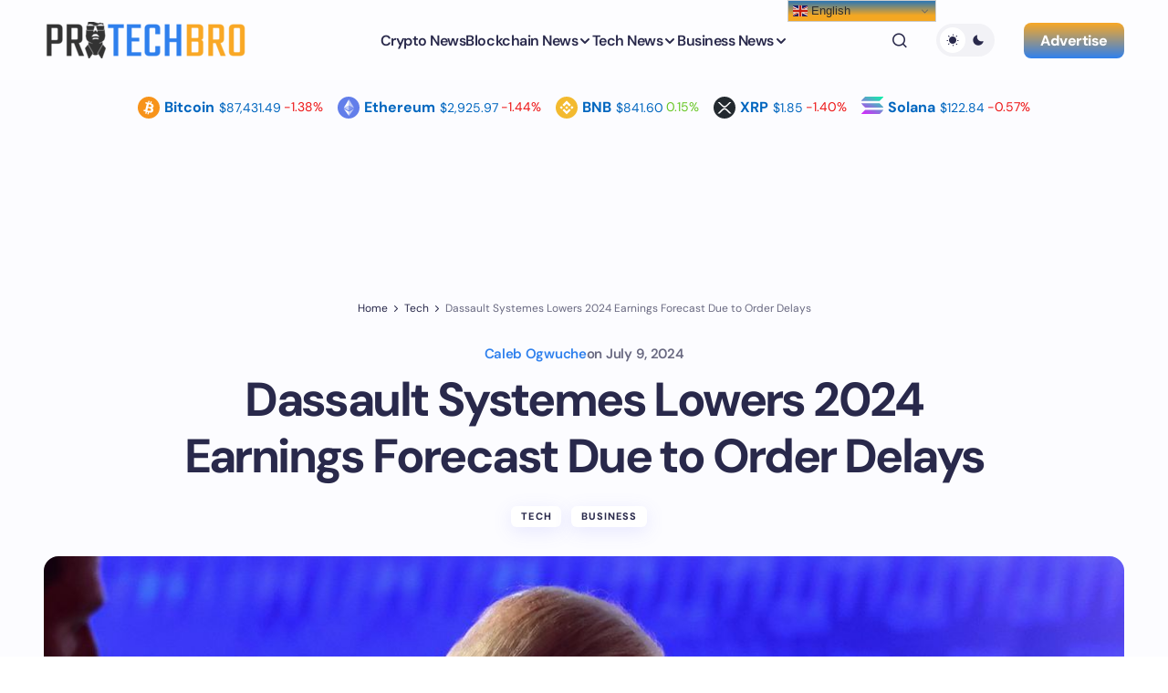

--- FILE ---
content_type: text/html; charset=UTF-8
request_url: https://protechbro.com/dassault-systemes-lowers-2024-earnings-forecast-due-to-order-delays/
body_size: 24757
content:
<!doctype html>
<html lang="en-US" prefix="og: https://ogp.me/ns#">
<head>
	<meta charset="UTF-8" />
	<meta name="viewport" content="width=device-width, initial-scale=1" />
	<script async type="application/javascript"
        src="https://news.google.com/swg/js/v1/swg-basic.js"></script>
<script>
  (self.SWG_BASIC = self.SWG_BASIC || []).push( basicSubscriptions => {
    basicSubscriptions.init({
      type: "NewsArticle",
      isPartOfType: ["Product"],
      isPartOfProductId: "CAow0L2xDA:openaccess",
      clientOptions: { theme: "light", lang: "en" },
    });
  });
</script>
	<meta name="cf-2fa-verify" value="jDxrlnSdbQ576xjQvwXp" />

	<script>
window.JetpackScriptData = {"site":{"icon":"https://i0.wp.com/protechbro.com/wp-content/uploads/2024/04/cropped-PROTECH3.png?w=64\u0026ssl=1","title":"Protechbro: Top Stories on Bitcoin, Ethereum, Web3, \u0026amp; Blockchain","host":"unknown","is_wpcom_platform":false}};
</script>
<!-- Google tag (gtag.js) consent mode dataLayer added by Site Kit -->
<script id="google_gtagjs-js-consent-mode-data-layer" type="text/partytown">
window.dataLayer = window.dataLayer || [];function gtag(){dataLayer.push(arguments);}
gtag('consent', 'default', {"ad_personalization":"denied","ad_storage":"denied","ad_user_data":"denied","analytics_storage":"denied","functionality_storage":"denied","security_storage":"denied","personalization_storage":"denied","region":["AT","BE","BG","CH","CY","CZ","DE","DK","EE","ES","FI","FR","GB","GR","HR","HU","IE","IS","IT","LI","LT","LU","LV","MT","NL","NO","PL","PT","RO","SE","SI","SK"],"wait_for_update":500});
window._googlesitekitConsentCategoryMap = {"statistics":["analytics_storage"],"marketing":["ad_storage","ad_user_data","ad_personalization"],"functional":["functionality_storage","security_storage"],"preferences":["personalization_storage"]};
window._googlesitekitConsents = {"ad_personalization":"denied","ad_storage":"denied","ad_user_data":"denied","analytics_storage":"denied","functionality_storage":"denied","security_storage":"denied","personalization_storage":"denied","region":["AT","BE","BG","CH","CY","CZ","DE","DK","EE","ES","FI","FR","GB","GR","HR","HU","IE","IS","IT","LI","LT","LU","LV","MT","NL","NO","PL","PT","RO","SE","SI","SK"],"wait_for_update":500};
</script>
<!-- End Google tag (gtag.js) consent mode dataLayer added by Site Kit -->

<!-- Search Engine Optimization by Rank Math - https://rankmath.com/ -->
<title>Dassault Systemes Lowers 2024 Earnings Forecast Due to Order Delays</title>
<meta name="description" content="On Tuesday, Dassault Systemes, a French software company, reduced its full-year earnings forecast, causing a decline in its stock price"/>
<meta name="robots" content="follow, index, max-snippet:-1, max-video-preview:-1, max-image-preview:large"/>
<link rel="canonical" href="https://protechbro.com/dassault-systemes-lowers-2024-earnings-forecast-due-to-order-delays/" />
<meta property="og:locale" content="en_US" />
<meta property="og:type" content="article" />
<meta property="og:title" content="Dassault Systemes Lowers 2024 Earnings Forecast Due to Order Delays" />
<meta property="og:description" content="On Tuesday, Dassault Systemes, a French software company, reduced its full-year earnings forecast, causing a decline in its stock price" />
<meta property="og:url" content="https://protechbro.com/dassault-systemes-lowers-2024-earnings-forecast-due-to-order-delays/" />
<meta property="og:site_name" content="Protechbro Media" />
<meta property="article:tag" content="Dassault Systemes" />
<meta property="article:tag" content="Forecast" />
<meta property="article:tag" content="France" />
<meta property="article:section" content="Tech" />
<meta property="og:updated_time" content="2024-07-09T10:31:46+00:00" />
<meta property="og:image" content="https://protechbro.com/wp-content/uploads/2024/07/social.jpeg" />
<meta property="og:image:secure_url" content="https://protechbro.com/wp-content/uploads/2024/07/social.jpeg" />
<meta property="og:image:width" content="1280" />
<meta property="og:image:height" content="640" />
<meta property="og:image:alt" content="Dassault Systemes Lowers 2024 Earnings Forecast Due to Order Delays" />
<meta property="og:image:type" content="image/jpeg" />
<meta property="article:published_time" content="2024-07-09T10:31:43+00:00" />
<meta property="article:modified_time" content="2024-07-09T10:31:46+00:00" />
<meta name="twitter:card" content="summary_large_image" />
<meta name="twitter:title" content="Dassault Systemes Lowers 2024 Earnings Forecast Due to Order Delays" />
<meta name="twitter:description" content="On Tuesday, Dassault Systemes, a French software company, reduced its full-year earnings forecast, causing a decline in its stock price" />
<meta name="twitter:creator" content="@Ogwuche84946458" />
<meta name="twitter:image" content="https://protechbro.com/wp-content/uploads/2024/07/social.jpeg" />
<meta name="twitter:label1" content="Written by" />
<meta name="twitter:data1" content="Caleb Ogwuche" />
<meta name="twitter:label2" content="Time to read" />
<meta name="twitter:data2" content="1 minute" />
<script type="application/ld+json" class="rank-math-schema">{"@context":"https://schema.org","@graph":[{"@type":"Organization","@id":"https://protechbro.com/#organization","name":"Protechbro Media","url":"https://protechbro.com","logo":{"@type":"ImageObject","@id":"https://protechbro.com/#logo","url":"https://protechbro.com/wp-content/uploads/2024/04/PROTECH2.png","contentUrl":"https://protechbro.com/wp-content/uploads/2024/04/PROTECH2.png","caption":"Protechbro Media","inLanguage":"en-US","width":"2019","height":"369"}},{"@type":"WebSite","@id":"https://protechbro.com/#website","url":"https://protechbro.com","name":"Protechbro Media","alternateName":"Protechbro","publisher":{"@id":"https://protechbro.com/#organization"},"inLanguage":"en-US"},{"@type":"ImageObject","@id":"https://protechbro.com/wp-content/uploads/2024/07/social.jpeg","url":"https://protechbro.com/wp-content/uploads/2024/07/social.jpeg","width":"1280","height":"640","caption":"Dassault Systemes Lowers 2024 Earnings Forecast Due to Order Delays","inLanguage":"en-US"},{"@type":"BreadcrumbList","@id":"https://protechbro.com/dassault-systemes-lowers-2024-earnings-forecast-due-to-order-delays/#breadcrumb","itemListElement":[{"@type":"ListItem","position":"1","item":{"@id":"https://protechbro.com","name":"Home"}},{"@type":"ListItem","position":"2","item":{"@id":"https://protechbro.com/tech/","name":"Tech"}},{"@type":"ListItem","position":"3","item":{"@id":"https://protechbro.com/dassault-systemes-lowers-2024-earnings-forecast-due-to-order-delays/","name":"Dassault Systemes Lowers 2024 Earnings Forecast Due to Order Delays"}}]},{"@type":"WebPage","@id":"https://protechbro.com/dassault-systemes-lowers-2024-earnings-forecast-due-to-order-delays/#webpage","url":"https://protechbro.com/dassault-systemes-lowers-2024-earnings-forecast-due-to-order-delays/","name":"Dassault Systemes Lowers 2024 Earnings Forecast Due to Order Delays","datePublished":"2024-07-09T10:31:43+00:00","dateModified":"2024-07-09T10:31:46+00:00","isPartOf":{"@id":"https://protechbro.com/#website"},"primaryImageOfPage":{"@id":"https://protechbro.com/wp-content/uploads/2024/07/social.jpeg"},"inLanguage":"en-US","breadcrumb":{"@id":"https://protechbro.com/dassault-systemes-lowers-2024-earnings-forecast-due-to-order-delays/#breadcrumb"}},{"@type":"Person","@id":"https://protechbro.com/author/ogcaleb/","name":"Caleb Ogwuche","url":"https://protechbro.com/author/ogcaleb/","image":{"@type":"ImageObject","@id":"https://secure.gravatar.com/avatar/b2533ec651833caabb303bc4fce55b13816693a8357cf6568b6541e7a6d46e6f?s=96&amp;d=blank&amp;r=g","url":"https://secure.gravatar.com/avatar/b2533ec651833caabb303bc4fce55b13816693a8357cf6568b6541e7a6d46e6f?s=96&amp;d=blank&amp;r=g","caption":"Caleb Ogwuche","inLanguage":"en-US"},"sameAs":["https://protechbro.com/","https://twitter.com/https://twitter.com/Ogwuche84946458"],"worksFor":{"@id":"https://protechbro.com/#organization"}},{"@type":"NewsArticle","headline":"Dassault Systemes Lowers 2024 Earnings Forecast Due to Order Delays","keywords":"Dassault Systemes","datePublished":"2024-07-09T10:31:43+00:00","dateModified":"2024-07-09T10:31:46+00:00","articleSection":"Business, Tech","author":{"@id":"https://protechbro.com/author/ogcaleb/","name":"Caleb Ogwuche"},"publisher":{"@id":"https://protechbro.com/#organization"},"description":"On Tuesday, Dassault Systemes, a French software company, reduced its full-year earnings forecast, causing a decline in its stock price","name":"Dassault Systemes Lowers 2024 Earnings Forecast Due to Order Delays","@id":"https://protechbro.com/dassault-systemes-lowers-2024-earnings-forecast-due-to-order-delays/#richSnippet","isPartOf":{"@id":"https://protechbro.com/dassault-systemes-lowers-2024-earnings-forecast-due-to-order-delays/#webpage"},"image":{"@id":"https://protechbro.com/wp-content/uploads/2024/07/social.jpeg"},"inLanguage":"en-US","mainEntityOfPage":{"@id":"https://protechbro.com/dassault-systemes-lowers-2024-earnings-forecast-due-to-order-delays/#webpage"}}]}</script>
<!-- /Rank Math WordPress SEO plugin -->

<link rel='dns-prefetch' href='//www.googletagmanager.com' />
<link rel='dns-prefetch' href='//stats.wp.com' />
<link rel='dns-prefetch' href='//fonts.googleapis.com' />
<link rel='dns-prefetch' href='//pagead2.googlesyndication.com' />
<link href='https://fonts.gstatic.com' crossorigin rel='preconnect' />
<link rel="alternate" type="application/rss+xml" title="Protechbro: Top Stories on Bitcoin, Ethereum, Web3, &amp; Blockchain &raquo; Feed" href="https://protechbro.com/feed/" />
<link rel="alternate" type="application/rss+xml" title="Protechbro: Top Stories on Bitcoin, Ethereum, Web3, &amp; Blockchain &raquo; Comments Feed" href="https://protechbro.com/comments/feed/" />
<link rel="alternate" title="oEmbed (JSON)" type="application/json+oembed" href="https://protechbro.com/wp-json/oembed/1.0/embed?url=https%3A%2F%2Fprotechbro.com%2Fdassault-systemes-lowers-2024-earnings-forecast-due-to-order-delays%2F" />
<link rel="alternate" title="oEmbed (XML)" type="text/xml+oembed" href="https://protechbro.com/wp-json/oembed/1.0/embed?url=https%3A%2F%2Fprotechbro.com%2Fdassault-systemes-lowers-2024-earnings-forecast-due-to-order-delays%2F&#038;format=xml" />

<link data-optimized="2" rel="stylesheet" href="https://protechbro.com/wp-content/litespeed/css/1499f495f9e1ba9f6cc79469b3ec3fa1.css?ver=0b52b" />











<script id="web-worker-offloading-js-before">
window.partytown = {...(window.partytown || {}), ...{"lib":"\/wp-content\/plugins\/web-worker-offloading\/build\/","globalFns":["gtag","wp_has_consent","gtag"],"forward":["dataLayer.push","gtag","dataLayer.push","gtag"],"mainWindowAccessors":["_googlesitekitConsentCategoryMap","_googlesitekitConsents","wp_consent_type","wp_fallback_consent_type","wp_has_consent","waitfor_consent_hook"]}};
//# sourceURL=web-worker-offloading-js-before
</script>
<script id="web-worker-offloading-js-after">
/* Partytown 0.10.2-dev1727590485751 - MIT builder.io */
const t={preserveBehavior:!1},e=e=>{if("string"==typeof e)return[e,t];const[n,r=t]=e;return[n,{...t,...r}]},n=Object.freeze((()=>{const t=new Set;let e=[];do{Object.getOwnPropertyNames(e).forEach((n=>{"function"==typeof e[n]&&t.add(n)}))}while((e=Object.getPrototypeOf(e))!==Object.prototype);return Array.from(t)})());!function(t,r,o,i,a,s,c,d,l,p,u=t,f){function h(){f||(f=1,"/"==(c=(s.lib||"/~partytown/")+(s.debug?"debug/":""))[0]&&(l=r.querySelectorAll('script[type="text/partytown"]'),i!=t?i.dispatchEvent(new CustomEvent("pt1",{detail:t})):(d=setTimeout(v,999999999),r.addEventListener("pt0",w),a?y(1):o.serviceWorker?o.serviceWorker.register(c+(s.swPath||"partytown-sw.js"),{scope:c}).then((function(t){t.active?y():t.installing&&t.installing.addEventListener("statechange",(function(t){"activated"==t.target.state&&y()}))}),console.error):v())))}function y(e){p=r.createElement(e?"script":"iframe"),t._pttab=Date.now(),e||(p.style.display="block",p.style.width="0",p.style.height="0",p.style.border="0",p.style.visibility="hidden",p.setAttribute("aria-hidden",!0)),p.src=c+"partytown-"+(e?"atomics.js?v=0.10.2-dev1727590485751":"sandbox-sw.html?"+t._pttab),r.querySelector(s.sandboxParent||"body").appendChild(p)}function v(n,o){for(w(),i==t&&(s.forward||[]).map((function(n){const[r]=e(n);delete t[r.split(".")[0]]})),n=0;n<l.length;n++)(o=r.createElement("script")).innerHTML=l[n].innerHTML,o.nonce=s.nonce,r.head.appendChild(o);p&&p.parentNode.removeChild(p)}function w(){clearTimeout(d)}s=t.partytown||{},i==t&&(s.forward||[]).map((function(r){const[o,{preserveBehavior:i}]=e(r);u=t,o.split(".").map((function(e,r,o){var a;u=u[o[r]]=r+1<o.length?u[o[r]]||(a=o[r+1],n.includes(a)?[]:{}):(()=>{let e=null;if(i){const{methodOrProperty:n,thisObject:r}=((t,e)=>{let n=t;for(let t=0;t<e.length-1;t+=1)n=n[e[t]];return{thisObject:n,methodOrProperty:e.length>0?n[e[e.length-1]]:void 0}})(t,o);"function"==typeof n&&(e=(...t)=>n.apply(r,...t))}return function(){let n;return e&&(n=e(arguments)),(t._ptf=t._ptf||[]).push(o,arguments),n}})()}))})),"complete"==r.readyState?h():(t.addEventListener("DOMContentLoaded",h),t.addEventListener("load",h))}(window,document,navigator,top,window.crossOriginIsolated);
//# sourceURL=web-worker-offloading-js-after
</script>

<!-- Google tag (gtag.js) snippet added by Site Kit -->
<!-- Google Analytics snippet added by Site Kit -->
<script type="text/partytown" src="https://www.googletagmanager.com/gtag/js?id=GT-5NT677QK" id="google_gtagjs-js" async></script>
<script id="google_gtagjs-js-after" type="text/partytown">
window.dataLayer = window.dataLayer || [];function gtag(){dataLayer.push(arguments);}
gtag("set","linker",{"domains":["protechbro.com"]});
gtag("js", new Date());
gtag("set", "developer_id.dZTNiMT", true);
gtag("config", "GT-5NT677QK");
//# sourceURL=google_gtagjs-js-after
</script>
<link rel="https://api.w.org/" href="https://protechbro.com/wp-json/" /><link rel="alternate" title="JSON" type="application/json" href="https://protechbro.com/wp-json/wp/v2/posts/12092" /><link rel="EditURI" type="application/rsd+xml" title="RSD" href="https://protechbro.com/xmlrpc.php?rsd" />
<meta name="generator" content="WordPress 6.9" />
<link rel='shortlink' href='https://protechbro.com/?p=12092' />
<meta name="generator" content="auto-sizes 1.5.0">
<meta name="generator" content="dominant-color-images 1.2.0">
<meta name="generator" content="Site Kit by Google 1.168.0" /><meta name="generator" content="performance-lab 3.9.0; plugins: auto-sizes, dominant-color-images, image-prioritizer, performant-translations, speculation-rules, web-worker-offloading, webp-uploads">
<meta name="generator" content="performant-translations 1.2.0">
<meta name="generator" content="web-worker-offloading 0.2.0">
<meta name="generator" content="webp-uploads 2.5.1">
	
		<link rel="apple-touch-icon" sizes="180x180" href="/wp-content/uploads/fbrfg/apple-touch-icon.png">
<link rel="icon" type="image/png" sizes="32x32" href="/wp-content/uploads/fbrfg/favicon-32x32.png">
<link rel="icon" type="image/png" sizes="16x16" href="/wp-content/uploads/fbrfg/favicon-16x16.png">
<link rel="manifest" href="/wp-content/uploads/fbrfg/site.webmanifest">
<link rel="mask-icon" href="/wp-content/uploads/fbrfg/safari-pinned-tab.svg" color="#5bbad5">
<link rel="shortcut icon" href="/wp-content/uploads/fbrfg/favicon.ico">
<meta name="msapplication-TileColor" content="#da532c">
<meta name="msapplication-config" content="/wp-content/uploads/fbrfg/browserconfig.xml">
<meta name="theme-color" content="#ffffff">
<meta name="generator" content="speculation-rules 1.5.0">

<!-- Google AdSense meta tags added by Site Kit -->
<meta name="google-adsense-platform-account" content="ca-host-pub-2644536267352236">
<meta name="google-adsense-platform-domain" content="sitekit.withgoogle.com">
<!-- End Google AdSense meta tags added by Site Kit -->
<meta name="generator" content="Elementor 3.34.0; features: e_font_icon_svg, additional_custom_breakpoints; settings: css_print_method-external, google_font-enabled, font_display-swap">
<meta name="generator" content="optimization-detective 1.0.0-beta3">
			
			<noscript><style>.lazyload[data-src]{display:none !important;}</style></noscript><meta name="generator" content="image-prioritizer 1.0.0-beta2">
<link rel="amphtml" href="https://protechbro.com/dassault-systemes-lowers-2024-earnings-forecast-due-to-order-delays/?amp=1">
<!-- Google AdSense snippet added by Site Kit -->
<script async src="https://pagead2.googlesyndication.com/pagead/js/adsbygoogle.js?client=ca-pub-7917227296260909&amp;host=ca-host-pub-2644536267352236" crossorigin="anonymous"></script>

<!-- End Google AdSense snippet added by Site Kit -->
<link rel="icon" href="https://protechbro.com/wp-content/uploads/2024/04/cropped-PROTECH3-32x32.png" sizes="32x32" />
<link rel="icon" href="https://protechbro.com/wp-content/uploads/2024/04/cropped-PROTECH3-192x192.png" sizes="192x192" />
<link rel="apple-touch-icon" href="https://protechbro.com/wp-content/uploads/2024/04/cropped-PROTECH3-180x180.png" />
<meta name="msapplication-TileImage" content="https://protechbro.com/wp-content/uploads/2024/04/cropped-PROTECH3-270x270.png" />
</head>

<body class="wp-singular post-template-default single single-post postid-12092 single-format-standard wp-embed-responsive wp-theme-revision wp-child-theme-revision-child cs-page-layout-right cs-navbar-smart-enabled cs-sticky-sidebar-enabled cs-stick-last cs-single-header-type-standard elementor-default elementor-kit-13" data-scheme='auto'>



	<div class="cs-site-overlay"></div>

	<div class="cs-offcanvas">
		<div class="cs-offcanvas__header">
			
					<div class="cs-logo">
			<a class="cs-header__logo cs-logo-default " href="https://protechbro.com/">
				<img data-od-unknown-tag data-od-xpath="/HTML/BODY/DIV[@class=&apos;cs-offcanvas&apos;]/*[1][self::DIV]/*[1][self::DIV]/*[1][self::A]/*[1][self::IMG]" src="[data-uri]"  alt="Protechbro: Top Stories on Bitcoin, Ethereum, Web3, &amp; Blockchain"  width="225"  height="40"  data-src="https://protechbro.com/wp-content/uploads/2024/12/PROTECH2-5.png" decoding="async" class="lazyload" data-eio-rwidth="225" data-eio-rheight="40"><noscript><img data-od-unknown-tag data-od-xpath="/HTML/BODY/DIV[@class=&apos;cs-offcanvas&apos;]/*[1][self::DIV]/*[1][self::DIV]/*[1][self::A]/*[1][self::IMG]" src="https://protechbro.com/wp-content/uploads/2024/12/PROTECH2-5.png"  alt="Protechbro: Top Stories on Bitcoin, Ethereum, Web3, &amp; Blockchain"  width="225"  height="40"  data-eio="l"></noscript>			</a>

									<a class="cs-header__logo cs-logo-dark " href="https://protechbro.com/">
							<img data-od-unknown-tag data-od-xpath="/HTML/BODY/DIV[@class=&apos;cs-offcanvas&apos;]/*[1][self::DIV]/*[1][self::DIV]/*[2][self::A]/*[1][self::IMG]" src="[data-uri]"  alt="Protechbro: Top Stories on Bitcoin, Ethereum, Web3, &amp; Blockchain"  width="225"  height="40"  data-src="https://protechbro.com/wp-content/uploads/2024/12/PROTECH2-5.png" decoding="async" class="lazyload" data-eio-rwidth="225" data-eio-rheight="40"><noscript><img data-od-unknown-tag data-od-xpath="/HTML/BODY/DIV[@class=&apos;cs-offcanvas&apos;]/*[1][self::DIV]/*[1][self::DIV]/*[2][self::A]/*[1][self::IMG]" src="https://protechbro.com/wp-content/uploads/2024/12/PROTECH2-5.png"  alt="Protechbro: Top Stories on Bitcoin, Ethereum, Web3, &amp; Blockchain"  width="225"  height="40"  data-eio="l"></noscript>						</a>
							</div>
		
			<nav class="cs-offcanvas__nav">
				<span class="cs-offcanvas__toggle" role="button" aria-label="Close mobile menu button"><i class="cs-icon cs-icon-x"></i></span>
			</nav>

					</div>
		<aside class="cs-offcanvas__sidebar">
			<div class="cs-offcanvas__inner cs-offcanvas__area cs-widget-area">
				<div class="widget widget_nav_menu"><div class="menu-main-menu-container"><ul id="menu-main-menu" class="menu"><li id="menu-item-148" class="menu-item menu-item-type-taxonomy menu-item-object-category menu-item-148"><a href="https://protechbro.com/crypto/">Crypto News</a></li>
<li id="menu-item-146" class="menu-item menu-item-type-taxonomy menu-item-object-category menu-item-has-children menu-item-146"><a href="https://protechbro.com/blockchain/">Blockchain News</a>
<ul class="sub-menu">
	<li id="menu-item-150" class="menu-item menu-item-type-taxonomy menu-item-object-category menu-item-150"><a href="https://protechbro.com/web3/">Web3</a></li>
</ul>
</li>
<li id="menu-item-149" class="menu-item menu-item-type-taxonomy menu-item-object-category current-post-ancestor current-menu-parent current-post-parent menu-item-has-children menu-item-149"><a href="https://protechbro.com/tech/">Tech News</a>
<ul class="sub-menu">
	<li id="menu-item-145" class="menu-item menu-item-type-taxonomy menu-item-object-category menu-item-145"><a href="https://protechbro.com/ai/">AI</a></li>
</ul>
</li>
<li id="menu-item-147" class="menu-item menu-item-type-taxonomy menu-item-object-category current-post-ancestor current-menu-parent current-post-parent menu-item-has-children menu-item-147"><a href="https://protechbro.com/business/">Business News</a>
<ul class="sub-menu">
	<li id="menu-item-1701" class="menu-item menu-item-type-taxonomy menu-item-object-category menu-item-1701"><a href="https://protechbro.com/startup/">Startup</a></li>
</ul>
</li>
</ul></div></div>
							<div class="cs-offcanvas__button">
				<a class="cs-button cs-offcanvas__button" href="/cdn-cgi/l/email-protection#a8c9ccdecddadcc1dbcde8d8dac7dccdcbc0cadac786cbc7c5" target="_blank">
					Advertise				</a>
			</div>
			
				<div class="widget block-7 widget_block widget_recent_entries"><ul class="wp-block-latest-posts__list wp-block-latest-posts"><li><a class="wp-block-latest-posts__post-title" href="https://protechbro.com/xrp-price-nears-critical-support-as-whales-return/">XRP Price Nears Critical Support as Whales Return</a></li>
<li><a class="wp-block-latest-posts__post-title" href="https://protechbro.com/xrp-etf-inflows-expected-to-outpace-ethereum-anal/">XRP ETF Inflows Expected to Outpace Ethereum, Analyst Predicts</a></li>
<li><a class="wp-block-latest-posts__post-title" href="https://protechbro.com/web3-startups-raise-9-6b-in-q2-despite-fewer-deals/">Web3 Startups Raise $9.6B in Q2 Despite Fewer Deals</a></li>
<li><a class="wp-block-latest-posts__post-title" href="https://protechbro.com/altseason-nears-with-key-metric-signals/">Altseason Nears with Key Metric Signals</a></li>
<li><a class="wp-block-latest-posts__post-title" href="https://protechbro.com/brics-gold-backed-currency-to-replace-us-dollar/">BRICS Gold-Backed Currency to Replace US Dollar</a></li>
</ul></div>
				<div class="cs-offcanvas__bottombar">
					
<div class="cs-social">
						<a class="cs-social__link" href="https://facebook.com/ProtechbroMedia" target="_blank" title="Facebook">
									<svg xmlns="http://www.w3.org/2000/svg" width="24" height="24" viewBox="0 0 24 24" fill="none" ><path d="M12 2C6.477 2 2 6.477 2 12C2 16.991 5.657 21.128 10.438 21.879V14.89H7.898V12H10.438V9.797C10.438 7.291 11.93 5.907 14.215 5.907C15.309 5.907 16.453 6.102 16.453 6.102V8.562H15.193C13.95 8.562 13.563 9.333 13.563 10.124V12H16.336L15.893 14.89H13.563V21.879C18.343 21.129 22 16.99 22 12C22 6.477 17.523 2 12 2Z" fill="#29294B"/></svg>							</a>
								<a class="cs-social__link" href="https://x.com/ProtechbroMedia" target="_blank" title="X">
									<svg xmlns="http://www.w3.org/2000/svg" width="24" height="24" viewBox="0 0 24 24" fill="none" ><path d="M13.8999 10.472L21.3326 2.02222H19.5713L13.1175 9.35906L7.96285 2.02222H2.01758L9.81242 13.1168L2.01758 21.9777H3.77899L10.5944 14.2298L16.0381 21.9777H21.9834L13.8995 10.472H13.8999ZM11.4874 13.2146L10.6977 12.1098L4.41365 3.31901H7.11908L12.1903 10.4135L12.9801 11.5182L19.5722 20.7399H16.8667L11.4874 13.215V13.2146Z" fill="#29294B"/></svg>							</a>
								<a class="cs-social__link" href="https://instagram.com/protechbro" target="_blank" title="Instagram">
									<svg xmlns="http://www.w3.org/2000/svg" width="24" height="24" viewBox="0 0 24 24" fill="none" ><path d="M7.85844 2.06995C6.79443 2.12015 6.06783 2.28995 5.43263 2.53955C4.77523 2.79575 4.21802 3.13955 3.66362 3.69596C3.10922 4.25236 2.76782 4.80996 2.51342 5.46836C2.26722 6.10497 2.10042 6.83217 2.05342 7.89677C2.00642 8.96138 1.99602 9.30358 2.00122 12.0192C2.00642 14.7348 2.01842 15.0752 2.07002 16.142C2.12082 17.2058 2.29002 17.9322 2.53962 18.5676C2.79622 19.225 3.13962 19.782 3.69622 20.3366C4.25282 20.8912 4.81003 21.2318 5.47003 21.4866C6.10603 21.7324 6.83343 21.9 7.89784 21.9466C8.96224 21.9932 9.30484 22.004 12.0197 21.9988C14.7345 21.9936 15.0763 21.9816 16.1429 21.931C17.2095 21.8804 17.9321 21.71 18.5677 21.4616C19.2251 21.2044 19.7825 20.8616 20.3367 20.3048C20.8909 19.748 21.2321 19.19 21.4863 18.5312C21.7327 17.8952 21.9001 17.1678 21.9463 16.1042C21.9929 15.0368 22.0039 14.696 21.9987 11.9808C21.9935 9.26558 21.9813 8.92518 21.9307 7.85877C21.8801 6.79237 21.7107 6.06817 21.4613 5.43236C21.2043 4.77496 20.8613 4.21836 20.3049 3.66336C19.7485 3.10835 19.1901 2.76735 18.5315 2.51375C17.8951 2.26755 17.1681 2.09975 16.1037 2.05375C15.0393 2.00775 14.6967 1.99595 11.9809 2.00115C9.26504 2.00635 8.92504 2.01795 7.85844 2.06995ZM7.97524 20.1476C7.00023 20.1052 6.47083 19.9432 6.11803 19.8076C5.65083 19.6276 5.31803 19.41 4.96643 19.0618C4.61483 18.7136 4.39882 18.3796 4.21642 17.9134C4.07942 17.5606 3.91442 17.0318 3.86882 16.0568C3.81922 15.003 3.80882 14.6866 3.80302 12.0168C3.79722 9.34698 3.80742 9.03098 3.85362 7.97677C3.89522 7.00257 4.05822 6.47257 4.19362 6.11997C4.37362 5.65216 4.59043 5.31996 4.93943 4.96856C5.28843 4.61716 5.62143 4.40076 6.08803 4.21836C6.44043 4.08076 6.96923 3.91716 7.94384 3.87076C8.99844 3.82076 9.31444 3.81076 11.9839 3.80496C14.6533 3.79916 14.9701 3.80916 16.0251 3.85556C16.9993 3.89796 17.5295 4.05936 17.8817 4.19556C18.3491 4.37556 18.6817 4.59176 19.0331 4.94136C19.3845 5.29096 19.6011 5.62276 19.7835 6.09037C19.9213 6.44177 20.0849 6.97037 20.1309 7.94557C20.1811 9.00018 20.1925 9.31638 20.1973 11.9856C20.2021 14.6548 20.1927 14.9718 20.1465 16.0256C20.1039 17.0006 19.9423 17.5302 19.8065 17.8834C19.6265 18.3504 19.4095 18.6834 19.0603 19.0346C18.7111 19.3858 18.3785 19.6022 17.9117 19.7846C17.5597 19.922 17.0303 20.086 16.0565 20.1324C15.0019 20.182 14.6859 20.1924 12.0155 20.1982C9.34504 20.204 9.03004 20.1932 7.97544 20.1476M16.1275 6.65537C16.1279 6.89272 16.1986 7.12463 16.3308 7.32176C16.463 7.51888 16.6507 7.67238 16.8702 7.76283C17.0896 7.85327 17.331 7.87661 17.5637 7.82989C17.7964 7.78317 18.01 7.66848 18.1776 7.50034C18.3451 7.3322 18.459 7.11815 18.5049 6.88527C18.5507 6.65239 18.5265 6.41113 18.4352 6.19202C18.344 5.97291 18.1898 5.78578 17.9922 5.65429C17.7946 5.52281 17.5624 5.45289 17.3251 5.45336C17.0069 5.454 16.702 5.58098 16.4774 5.80639C16.2528 6.0318 16.1269 6.33718 16.1275 6.65537ZM6.86543 12.01C6.87103 14.846 9.17424 17.1398 12.0097 17.1344C14.8451 17.129 17.1405 14.826 17.1351 11.99C17.1297 9.15398 14.8259 6.85957 11.9901 6.86517C9.15424 6.87077 6.86003 9.17438 6.86543 12.01ZM8.66664 12.0064C8.66534 11.3471 8.85956 10.7022 9.22476 10.1533C9.58995 9.60444 10.1097 9.17616 10.7183 8.92265C11.3269 8.66915 11.997 8.60181 12.6439 8.72915C13.2908 8.85649 13.8853 9.17279 14.3524 9.63805C14.8196 10.1033 15.1382 10.6966 15.2681 11.343C15.398 11.9894 15.3333 12.6597 15.0822 13.2693C14.8311 13.8789 14.4049 14.4004 13.8575 14.7677C13.31 15.1351 12.6659 15.3319 12.0067 15.3332C11.5689 15.3341 11.1352 15.2488 10.7304 15.0821C10.3257 14.9154 9.95768 14.6706 9.64752 14.3617C9.33736 14.0527 9.0911 13.6857 8.9228 13.2816C8.7545 12.8775 8.66745 12.4442 8.66664 12.0064Z" fill="#29294B"/></svg>							</a>
								<a class="cs-social__link" href="https://linkedin.com/company/protechbro" target="_blank" title="Linkedin">
									<svg xmlns="http://www.w3.org/2000/svg" width="24" height="24" viewBox="0 0 24 24" fill="none" ><path fill-rule="evenodd" clip-rule="evenodd" d="M3.66667 2C2.74619 2 2 2.74619 2 3.66667V20.3333C2 21.2538 2.74619 22 3.66667 22H20.3333C21.2538 22 22 21.2538 22 20.3333V3.66667C22 2.74619 21.2538 2 20.3333 2H3.66667ZM8.13418 6.44747C8.14043 7.50997 7.34512 8.16466 6.40137 8.15997C5.5123 8.15528 4.7373 7.44747 4.74199 6.44903C4.74668 5.50997 5.48887 4.75528 6.45293 4.77716C7.43106 4.79903 8.14043 5.51622 8.13418 6.44747ZM12.3108 9.51307H9.51079H9.50922V19.024H12.4686V18.8021C12.4686 18.38 12.4682 17.9578 12.4679 17.5354C12.467 16.409 12.466 15.2813 12.4718 14.1552C12.4733 13.8818 12.4858 13.5974 12.5561 13.3364C12.8201 12.3614 13.6968 11.7318 14.6749 11.8866C15.303 11.9849 15.7186 12.349 15.8936 12.9412C16.0014 13.3114 16.0499 13.7099 16.0546 14.0959C16.0672 15.2599 16.0654 16.4239 16.0637 17.588C16.063 17.9989 16.0623 18.41 16.0623 18.8209V19.0224H19.0311V18.7943C19.0311 18.2921 19.0309 17.79 19.0306 17.2879C19.03 16.0329 19.0293 14.7779 19.0327 13.5224C19.0342 12.9552 18.9733 12.3959 18.8342 11.8474C18.6264 11.0318 18.1968 10.3568 17.4983 9.86933C17.003 9.52243 16.4592 9.299 15.8514 9.274C15.7822 9.27112 15.7124 9.26736 15.6423 9.26357C15.3316 9.24677 15.0157 9.2297 14.7186 9.28962C13.8686 9.45993 13.1218 9.849 12.5577 10.5349C12.4921 10.6136 12.428 10.6934 12.3323 10.8127L12.3108 10.8397V9.51307ZM4.9796 19.0271H7.92491V9.51926H4.9796V19.0271Z" fill="#29294B"/></svg>							</a>
			</div>
			<span class="cs-site-scheme-toggle cs-offcanvas__scheme-toggle" role="button" aria-label="Scheme Toggle">
				<span class="cs-header__scheme-toggle-icons">
					<span class="cs-header__scheme-cs-icon-box cs-light-mode" data-mode="light"><i class="cs-header__scheme-toggle-icon cs-icon cs-icon-light-mode"></i></span>
					<span class="cs-header__scheme-cs-icon-box cs-dark-mode" data-mode="dark"><i class="cs-header__scheme-toggle-icon cs-icon cs-icon-dark-mode"></i></span>
				</span>
			</span>
						</div>
			</div>
		</aside>
	</div>
	
<div id="page" class="cs-site">

	
	<div class="cs-site-inner">

		
		
<div class="cs-header-before"></div>

<header class="cs-header cs-header-stretch">
	<div class="cs-container">
		<div class="cs-header__inner cs-header__inner-desktop">
			<div class="cs-header__col cs-col-left">
										<div class="cs-logo">
			<a class="cs-header__logo cs-logo-default " href="https://protechbro.com/">
				<img data-od-unknown-tag data-od-xpath="/HTML/BODY/DIV[@id=&apos;page&apos;]/*[1][self::DIV]/*[2][self::HEADER]/*[1][self::DIV]/*[1][self::DIV]/*[1][self::DIV]/*[1][self::DIV]/*[1][self::A]/*[1][self::IMG]" src="[data-uri]"  alt="Protechbro: Top Stories on Bitcoin, Ethereum, Web3, &amp; Blockchain"  width="225"  height="40"  data-src="https://protechbro.com/wp-content/uploads/2024/12/PROTECH2-5.png" decoding="async" class="lazyload" data-eio-rwidth="225" data-eio-rheight="40"><noscript><img data-od-unknown-tag data-od-xpath="/HTML/BODY/DIV[@id=&apos;page&apos;]/*[1][self::DIV]/*[2][self::HEADER]/*[1][self::DIV]/*[1][self::DIV]/*[1][self::DIV]/*[1][self::DIV]/*[1][self::A]/*[1][self::IMG]" src="https://protechbro.com/wp-content/uploads/2024/12/PROTECH2-5.png"  alt="Protechbro: Top Stories on Bitcoin, Ethereum, Web3, &amp; Blockchain"  width="225"  height="40"  data-eio="l"></noscript>			</a>

									<a class="cs-header__logo cs-logo-dark " href="https://protechbro.com/">
							<img data-od-unknown-tag data-od-xpath="/HTML/BODY/DIV[@id=&apos;page&apos;]/*[1][self::DIV]/*[2][self::HEADER]/*[1][self::DIV]/*[1][self::DIV]/*[1][self::DIV]/*[1][self::DIV]/*[2][self::A]/*[1][self::IMG]" src="[data-uri]"  alt="Protechbro: Top Stories on Bitcoin, Ethereum, Web3, &amp; Blockchain"  width="225"  height="40"  data-src="https://protechbro.com/wp-content/uploads/2024/12/PROTECH2-5.png" decoding="async" class="lazyload" data-eio-rwidth="225" data-eio-rheight="40"><noscript><img data-od-unknown-tag data-od-xpath="/HTML/BODY/DIV[@id=&apos;page&apos;]/*[1][self::DIV]/*[2][self::HEADER]/*[1][self::DIV]/*[1][self::DIV]/*[1][self::DIV]/*[1][self::DIV]/*[2][self::A]/*[1][self::IMG]" src="https://protechbro.com/wp-content/uploads/2024/12/PROTECH2-5.png"  alt="Protechbro: Top Stories on Bitcoin, Ethereum, Web3, &amp; Blockchain"  width="225"  height="40"  data-eio="l"></noscript>						</a>
							</div>
					</div>

							<div class="cs-header__col cs-col-center">
					<nav class="cs-header__nav"><ul id="menu-main-menu-1" class="cs-header__nav-inner"><li class="menu-item menu-item-type-taxonomy menu-item-object-category menu-item-148"><a href="https://protechbro.com/crypto/"><span><span>Crypto News</span></span></a></li>
<li class="menu-item menu-item-type-taxonomy menu-item-object-category menu-item-has-children menu-item-146"><a href="https://protechbro.com/blockchain/"><span><span>Blockchain News</span></span></a>
<ul class="sub-menu">
	<li class="menu-item menu-item-type-taxonomy menu-item-object-category menu-item-150"><a href="https://protechbro.com/web3/"><span>Web3</span></a></li>
</ul>
</li>
<li class="menu-item menu-item-type-taxonomy menu-item-object-category current-post-ancestor current-menu-parent current-post-parent menu-item-has-children menu-item-149"><a href="https://protechbro.com/tech/"><span><span>Tech News</span></span></a>
<ul class="sub-menu">
	<li class="menu-item menu-item-type-taxonomy menu-item-object-category menu-item-145"><a href="https://protechbro.com/ai/"><span>AI</span></a></li>
</ul>
</li>
<li class="menu-item menu-item-type-taxonomy menu-item-object-category current-post-ancestor current-menu-parent current-post-parent menu-item-has-children menu-item-147"><a href="https://protechbro.com/business/"><span><span>Business News</span></span></a>
<ul class="sub-menu">
	<li class="menu-item menu-item-type-taxonomy menu-item-object-category menu-item-1701"><a href="https://protechbro.com/startup/"><span>Startup</span></a></li>
</ul>
</li>
<li style="position:relative;" class="menu-item menu-item-gtranslate"><div style="position:absolute;white-space:nowrap;" id="gtranslate_menu_wrapper_12825"></div></li></ul></nav>				</div>
			
							<div class="cs-header__col cs-col-right">
							<span class="cs-header__search-toggle" role="button" aria-label="Search">
			<i class="cs-icon cs-icon-search"></i>
		</span>
					<span class="cs-site-scheme-toggle cs-header__scheme-toggle" role="button" aria-label="Dark mode toggle button">
				<span class="cs-header__scheme-toggle-icons">
					<span class="cs-header__scheme-cs-icon-box cs-light-mode" data-mode="light"><i class="cs-header__scheme-toggle-icon cs-icon cs-icon-light-mode"></i></span>
					<span class="cs-header__scheme-cs-icon-box cs-dark-mode" data-mode="dark"><i class="cs-header__scheme-toggle-icon cs-icon cs-icon-dark-mode"></i></span>
				</span>
			</span>
					<a class="cs-button cs-header__custom-button" href="/cdn-cgi/l/email-protection#422326342730362b31270232302d3627212a20302d6c212d2f" target="_blank">
				Advertise			</a>
							</div>
					</div>

		
<div class="cs-header__inner cs-header__inner-mobile">
	<div class="cs-header__col cs-col-left">
						<span class="cs-header__offcanvas-toggle " role="button" aria-label="Mobile menu button">
					<i class="cs-icon cs-icon-menu1"></i>
				</span>
				</div>
	<div class="cs-header__col cs-col-center">
				<div class="cs-logo">
			<a class="cs-header__logo cs-logo-default " href="https://protechbro.com/">
				<img data-od-unknown-tag data-od-xpath="/HTML/BODY/DIV[@id=&apos;page&apos;]/*[1][self::DIV]/*[2][self::HEADER]/*[1][self::DIV]/*[2][self::DIV]/*[2][self::DIV]/*[1][self::DIV]/*[1][self::A]/*[1][self::IMG]" src="[data-uri]"  alt="Protechbro: Top Stories on Bitcoin, Ethereum, Web3, &amp; Blockchain"  width="225"  height="40"  data-src="https://protechbro.com/wp-content/uploads/2024/12/PROTECH2-5.png" decoding="async" class="lazyload" data-eio-rwidth="225" data-eio-rheight="40"><noscript><img data-od-unknown-tag data-od-xpath="/HTML/BODY/DIV[@id=&apos;page&apos;]/*[1][self::DIV]/*[2][self::HEADER]/*[1][self::DIV]/*[2][self::DIV]/*[2][self::DIV]/*[1][self::DIV]/*[1][self::A]/*[1][self::IMG]" src="https://protechbro.com/wp-content/uploads/2024/12/PROTECH2-5.png"  alt="Protechbro: Top Stories on Bitcoin, Ethereum, Web3, &amp; Blockchain"  width="225"  height="40"  data-eio="l"></noscript>			</a>

									<a class="cs-header__logo cs-logo-dark " href="https://protechbro.com/">
							<img data-od-unknown-tag data-od-xpath="/HTML/BODY/DIV[@id=&apos;page&apos;]/*[1][self::DIV]/*[2][self::HEADER]/*[1][self::DIV]/*[2][self::DIV]/*[2][self::DIV]/*[1][self::DIV]/*[2][self::A]/*[1][self::IMG]" src="[data-uri]"  alt="Protechbro: Top Stories on Bitcoin, Ethereum, Web3, &amp; Blockchain"  width="225"  height="40"  data-src="https://protechbro.com/wp-content/uploads/2024/12/PROTECH2-5.png" decoding="async" class="lazyload" data-eio-rwidth="225" data-eio-rheight="40"><noscript><img data-od-unknown-tag data-od-xpath="/HTML/BODY/DIV[@id=&apos;page&apos;]/*[1][self::DIV]/*[2][self::HEADER]/*[1][self::DIV]/*[2][self::DIV]/*[2][self::DIV]/*[1][self::DIV]/*[2][self::A]/*[1][self::IMG]" src="https://protechbro.com/wp-content/uploads/2024/12/PROTECH2-5.png"  alt="Protechbro: Top Stories on Bitcoin, Ethereum, Web3, &amp; Blockchain"  width="225"  height="40"  data-eio="l"></noscript>						</a>
							</div>
			</div>
			<div class="cs-header__col cs-col-right">
					<span class="cs-header__search-toggle" role="button" aria-label="Search">
			<i class="cs-icon cs-icon-search"></i>
		</span>
				</div>
	</div>
		
<div class="cs-search-overlay"></div>

<div class="cs-search">
	<div class="cs-search__header">
				<h2>What are You Looking For?</h2>
		
		<span class="cs-search__close" role="button" aria-label="Close search button">
			<i class="cs-icon cs-icon-x"></i>
		</span>
	</div>

	<div class="cs-search__form-container">
		
<form role="search" method="get" class="cs-search__form cs-form-box" action="https://protechbro.com/">
	<div class="cs-search__group cs-form-group">
		<input required class="cs-search__input" type="search" value="" name="s" placeholder="Start Typing" role="searchbox">

		<button class="cs-search__submit" aria-label="Search" type="submit">
			Search		</button>
	</div>
</form>
	</div>

			<div class="cs-search__content">
			<div class="cs-entry__post-meta">
				<div class="cs-meta-category">
					<ul class="post-categories">
													<li>
								<a href="https://protechbro.com/crypto/" rel="category tag">
									Crypto								</a>
							</li>
													<li>
								<a href="https://protechbro.com/tech/" rel="category tag">
									Tech								</a>
							</li>
													<li>
								<a href="https://protechbro.com/blockchain/" rel="category tag">
									Blockchain								</a>
							</li>
													<li>
								<a href="https://protechbro.com/ai/" rel="category tag">
									AI								</a>
							</li>
											</ul>
				</div>
			</div>
		</div>
	</div>
	</div>
</header>

		<section class="cs-custom-content cs-custom-content-header-after"><div style="text-align: center; padding: 10px 0 20px;"><!-- Cryptocurrency Widgets - Version:- 2.9.0 By Cool Plugins (CoolPlugins.net) --><div id="ccpw-label-widget-25679" class="ccpw-container ccpw-price-label"><ul class="lbl-wrapper"><li id="bitcoin"><div class="coin-container"><span class="ccpw_icon"><img data-od-unknown-tag data-od-xpath="/HTML/BODY/DIV[@id=&apos;page&apos;]/*[1][self::DIV]/*[3][self::SECTION]/*[1][self::DIV]/*[1][self::DIV]/*[1][self::UL]/*[1][self::LI]/*[1][self::DIV]/*[1][self::SPAN]/*[1][self::IMG]" id="bitcoin" alt="bitcoin" src="[data-uri]" width="32" data-src="https://protechbro.com/wp-content/plugins/cryptocurrency-price-ticker-widget/assets/coin-logos/bitcoin.svg" decoding="async" class="lazyload"><noscript><img data-od-unknown-tag data-od-xpath="/HTML/BODY/DIV[@id=&apos;page&apos;]/*[1][self::DIV]/*[3][self::SECTION]/*[1][self::DIV]/*[1][self::DIV]/*[1][self::UL]/*[1][self::LI]/*[1][self::DIV]/*[1][self::SPAN]/*[1][self::IMG]" id="bitcoin" alt="bitcoin" src="https://protechbro.com/wp-content/plugins/cryptocurrency-price-ticker-widget/assets/coin-logos/bitcoin.svg" width="32" data-eio="l"></noscript></span><span class="name">Bitcoin</span><span class="price">&#36;87,431.49</span><span class="changes down"><i class="dashicons dashicons-arrow-down" aria-hidden="true"></i>-1.38%</span></div></li><li id="ethereum"><div class="coin-container"><span class="ccpw_icon"><img data-od-unknown-tag data-od-xpath="/HTML/BODY/DIV[@id=&apos;page&apos;]/*[1][self::DIV]/*[3][self::SECTION]/*[1][self::DIV]/*[1][self::DIV]/*[1][self::UL]/*[2][self::LI]/*[1][self::DIV]/*[1][self::SPAN]/*[1][self::IMG]" id="ethereum" alt="ethereum" src="[data-uri]" width="32" data-src="https://protechbro.com/wp-content/plugins/cryptocurrency-price-ticker-widget/assets/coin-logos/ethereum.svg" decoding="async" class="lazyload"><noscript><img data-od-unknown-tag data-od-xpath="/HTML/BODY/DIV[@id=&apos;page&apos;]/*[1][self::DIV]/*[3][self::SECTION]/*[1][self::DIV]/*[1][self::DIV]/*[1][self::UL]/*[2][self::LI]/*[1][self::DIV]/*[1][self::SPAN]/*[1][self::IMG]" id="ethereum" alt="ethereum" src="https://protechbro.com/wp-content/plugins/cryptocurrency-price-ticker-widget/assets/coin-logos/ethereum.svg" width="32" data-eio="l"></noscript></span><span class="name">Ethereum</span><span class="price">&#36;2,925.97</span><span class="changes down"><i class="dashicons dashicons-arrow-down" aria-hidden="true"></i>-1.44%</span></div></li><li id="binancecoin"><div class="coin-container"><span class="ccpw_icon"><img data-od-unknown-tag data-od-xpath="/HTML/BODY/DIV[@id=&apos;page&apos;]/*[1][self::DIV]/*[3][self::SECTION]/*[1][self::DIV]/*[1][self::DIV]/*[1][self::UL]/*[3][self::LI]/*[1][self::DIV]/*[1][self::SPAN]/*[1][self::IMG]" id="binancecoin" alt="binancecoin" src="[data-uri]" width="32" data-src="https://protechbro.com/wp-content/plugins/cryptocurrency-price-ticker-widget/assets/coin-logos/binancecoin.svg" decoding="async" class="lazyload"><noscript><img data-od-unknown-tag data-od-xpath="/HTML/BODY/DIV[@id=&apos;page&apos;]/*[1][self::DIV]/*[3][self::SECTION]/*[1][self::DIV]/*[1][self::DIV]/*[1][self::UL]/*[3][self::LI]/*[1][self::DIV]/*[1][self::SPAN]/*[1][self::IMG]" id="binancecoin" alt="binancecoin" src="https://protechbro.com/wp-content/plugins/cryptocurrency-price-ticker-widget/assets/coin-logos/binancecoin.svg" width="32" data-eio="l"></noscript></span><span class="name">BNB</span><span class="price">&#36;841.60</span><span class="changes up"><i class="dashicons dashicons-arrow-up" aria-hidden="true"></i>0.15%</span></div></li><li id="ripple"><div class="coin-container"><span class="ccpw_icon"><img data-od-unknown-tag data-od-xpath="/HTML/BODY/DIV[@id=&apos;page&apos;]/*[1][self::DIV]/*[3][self::SECTION]/*[1][self::DIV]/*[1][self::DIV]/*[1][self::UL]/*[4][self::LI]/*[1][self::DIV]/*[1][self::SPAN]/*[1][self::IMG]" id="ripple" alt="ripple" src="[data-uri]" width="32" data-src="https://protechbro.com/wp-content/plugins/cryptocurrency-price-ticker-widget/assets/coin-logos/ripple.svg" decoding="async" class="lazyload"><noscript><img data-od-unknown-tag data-od-xpath="/HTML/BODY/DIV[@id=&apos;page&apos;]/*[1][self::DIV]/*[3][self::SECTION]/*[1][self::DIV]/*[1][self::DIV]/*[1][self::UL]/*[4][self::LI]/*[1][self::DIV]/*[1][self::SPAN]/*[1][self::IMG]" id="ripple" alt="ripple" src="https://protechbro.com/wp-content/plugins/cryptocurrency-price-ticker-widget/assets/coin-logos/ripple.svg" width="32" data-eio="l"></noscript></span><span class="name">XRP</span><span class="price">&#36;1.85</span><span class="changes down"><i class="dashicons dashicons-arrow-down" aria-hidden="true"></i>-1.40%</span></div></li><li id="solana"><div class="coin-container"><span class="ccpw_icon"><img data-od-unknown-tag data-od-xpath="/HTML/BODY/DIV[@id=&apos;page&apos;]/*[1][self::DIV]/*[3][self::SECTION]/*[1][self::DIV]/*[1][self::DIV]/*[1][self::UL]/*[5][self::LI]/*[1][self::DIV]/*[1][self::SPAN]/*[1][self::IMG]" id="solana" alt="solana" src="[data-uri]" width="32" data-src="https://protechbro.com/wp-content/plugins/cryptocurrency-price-ticker-widget/assets/coin-logos/solana.svg" decoding="async" class="lazyload"><noscript><img data-od-unknown-tag data-od-xpath="/HTML/BODY/DIV[@id=&apos;page&apos;]/*[1][self::DIV]/*[3][self::SECTION]/*[1][self::DIV]/*[1][self::DIV]/*[1][self::UL]/*[5][self::LI]/*[1][self::DIV]/*[1][self::SPAN]/*[1][self::IMG]" id="solana" alt="solana" src="https://protechbro.com/wp-content/plugins/cryptocurrency-price-ticker-widget/assets/coin-logos/solana.svg" width="32" data-eio="l"></noscript></span><span class="name">Solana</span><span class="price">&#36;122.84</span><span class="changes down"><i class="dashicons dashicons-arrow-down" aria-hidden="true"></i>-0.57%</span></div></li></ul></div> <br />
<ins class="682cb5147fa4385af436f713" style="display:inline-block;width:320px;height:100px;"></ins><script data-cfasync="false" src="/cdn-cgi/scripts/5c5dd728/cloudflare-static/email-decode.min.js"></script><script>!function(e,n,c,t,o,r,d){!function e(n,c,t,o,r,m,d,s,a){s=c.getElementsByTagName(t)[0],(a=c.createElement(t)).async=!0,a.src="https://"+r[m]+"/js/"+o+".js?v="+d,a.onerror=function(){a.remove(),(m+=1)>=r.length||e(n,c,t,o,r,m)},s.parentNode.insertBefore(a,s)}(window,document,"script","682cb5147fa4385af436f713",["cdn.bmcdn6.com"], 0, new Date().getTime())}();</script></section>
		<main id="main" class="cs-site-primary">

			
			<div class="cs-site-content cs-sidebar-enabled cs-sidebar-right cs-metabar-enabled">

				
				<div class="cs-container">

					<div class="cs-breadcrumbs" id="breadcrumbs"><a href="https://protechbro.com">Home</a><span class="cs-separator"></span><a href="https://protechbro.com/tech/">Tech</a><span class="cs-separator"></span><span class="last">Dassault Systemes Lowers 2024 Earnings Forecast Due to Order Delays</span></div>
	<div class="cs-entry__header cs-entry__header-standard">
		
<div class="cs-entry__inner cs-entry__content">
	<div class="cs-entry__post-meta" ><div class="cs-meta-author"><a class="cs-meta-author-link url fn n" href="https://protechbro.com/author/ogcaleb/"><span class="cs-meta-author-name">Caleb Ogwuche</span></a></div><div class="cs-meta-date"><span class="cs-meta-date-on">on</span>July 9, 2024</div></div>	<div class="cs-entry-title-and-subtitle">
		<h1 class="cs-entry__title"><span>Dassault Systemes Lowers 2024 Earnings Forecast Due to Order Delays</span></h1>	</div>
<div class="cs-entry__post-meta" ><div class="cs-meta-category"><ul class="post-categories">
	<li><a href="https://protechbro.com/tech/" rel="category tag">Tech</a></li>
	<li><a href="https://protechbro.com/business/" rel="category tag">Business</a></li></ul></div></div></div>
	<div class="cs-entry__inner cs-entry__overlay cs-overlay-ratio cs-ratio-landscape-16-9">
		<div class="cs-entry__thumbnail">
			<div class="cs-overlay-background cs-overlay-transparent">
				<img data-od-unknown-tag data-od-xpath="/HTML/BODY/DIV[@id=&apos;page&apos;]/*[1][self::DIV]/*[3][self::SECTION]/*[2][self::MAIN]/*[1][self::DIV]/*[1][self::DIV]/*[2][self::DIV]/*[2][self::DIV]/*[1][self::DIV]/*[1][self::DIV]/*[1][self::IMG]" fetchpriority="high" width="1248" height="624" src="[data-uri]" class="attachment-csco-large size-csco-large wp-post-image lazyload" alt="Dassault Systemes Lowers 2024 Earnings Forecast Due to Order Delays" decoding="async"   title="Dassault Systemes Lowers 2024 Earnings Forecast Due to Order Delays - Protechbro: Top Stories on Bitcoin, Ethereum, Web3, &amp; Blockchain" data-src="https://protechbro.com/wp-content/uploads/2024/07/social.jpeg" data-srcset="https://protechbro.com/wp-content/uploads/2024/07/social.jpeg 1280w, https://protechbro.com/wp-content/uploads/2024/07/social-300x150.jpeg 300w, https://protechbro.com/wp-content/uploads/2024/07/social-1024x512.jpeg 1024w, https://protechbro.com/wp-content/uploads/2024/07/social-770x385.jpeg 770w, https://protechbro.com/wp-content/uploads/2024/07/social-360x180.jpeg 360w, https://protechbro.com/wp-content/uploads/2024/07/social-750x375.jpeg 750w, https://protechbro.com/wp-content/uploads/2024/07/social-1140x570.jpeg 1140w" data-sizes="auto" data-eio-rwidth="1280" data-eio-rheight="640"><noscript><img data-od-unknown-tag data-od-xpath="/HTML/BODY/DIV[@id=&apos;page&apos;]/*[1][self::DIV]/*[3][self::SECTION]/*[2][self::MAIN]/*[1][self::DIV]/*[1][self::DIV]/*[2][self::DIV]/*[2][self::DIV]/*[1][self::DIV]/*[1][self::DIV]/*[1][self::IMG]" fetchpriority="high" width="1248" height="624" src="https://protechbro.com/wp-content/uploads/2024/07/social.jpeg" class="attachment-csco-large size-csco-large wp-post-image" alt="Dassault Systemes Lowers 2024 Earnings Forecast Due to Order Delays" decoding="async" srcset="https://protechbro.com/wp-content/uploads/2024/07/social.jpeg 1280w, https://protechbro.com/wp-content/uploads/2024/07/social-300x150.jpeg 300w, https://protechbro.com/wp-content/uploads/2024/07/social-1024x512.jpeg 1024w, https://protechbro.com/wp-content/uploads/2024/07/social-770x385.jpeg 770w, https://protechbro.com/wp-content/uploads/2024/07/social-360x180.jpeg 360w, https://protechbro.com/wp-content/uploads/2024/07/social-750x375.jpeg 750w, https://protechbro.com/wp-content/uploads/2024/07/social-1140x570.jpeg 1140w" sizes="(max-width: 1248px) 100vw, 1248px" title="Dassault Systemes Lowers 2024 Earnings Forecast Due to Order Delays - Protechbro: Top Stories on Bitcoin, Ethereum, Web3, &amp; Blockchain" data-eio="l"></noscript>			</div>
		</div>
	</div>
	</div>

	
					<div id="content" class="cs-main-content">

						
<div id="primary" class="cs-content-area">

	
	
		
			
<div class="cs-entry__wrap">

	
	<div class="cs-entry__container">

				<div class="cs-entry__metabar">
			<div class="cs-entry__metabar-inner">
									<div class="cs-entry__metabar-item cs-entry__metabar-reading_time">
								<div class="cs-reading-time-item">
			<div class="cs-post-reading-time">
			<span class="cs-post-reading-time__label">
				1 min read			</span>
			<div class="cs-post-reading-time__border">
				<svg width="80" height="80" viewBox="0 0 80 80">
					<path d="M40,2 a38,38 0 0,1 0,76 a38,38 0 0,1 0,-76" style="stroke-width: 2; fill: none;"></path>
				</svg>
			</div>
			<div class="cs-post-reading-time__progress">
				<svg width="80" height="80" viewBox="0 0 80 80">
					<path d="M40,2 a38,38 0 0,1 0,76 a38,38 0 0,1 0,-76" style="stroke-width: 2; fill: none;"></path>
				</svg>
			</div>
		</div>
		</div>
							</div>
								<div class="cs-entry__metabar-item cs-entry__metabar-share">
					
		<div class="cs-share">

			
			<a class="cs-share__link" target="_blank" href="https://twitter.com/share?t=Dassault%20Systemes%20Lowers%202024%20Earnings%20Forecast%20Due%20to%20Order%20Delays&url=https://protechbro.com/dassault-systemes-lowers-2024-earnings-forecast-due-to-order-delays/" title="Share in Twitter">
				<i class="cs-icon cs-icon-twitter-x"></i>
			</a>

			<a class="cs-share__link" target="_blank" href="https://www.facebook.com/sharer.php?text=Dassault%20Systemes%20Lowers%202024%20Earnings%20Forecast%20Due%20to%20Order%20Delays&u=https://protechbro.com/dassault-systemes-lowers-2024-earnings-forecast-due-to-order-delays/" title="Share on Facebook">
				<i class="cs-icon cs-icon-facebook"></i>
			</a>

			<a class="cs-share__link" target="_blank" href="https://www.linkedin.com/shareArticle?mini=true&url=https://protechbro.com/dassault-systemes-lowers-2024-earnings-forecast-due-to-order-delays/" title="Share in Linkedin">
				<i class="cs-icon cs-icon-linkedIn"></i>
			</a>

			<a class="cs-share__link cs-share__copy-link" target="_blank" href="https://protechbro.com/dassault-systemes-lowers-2024-earnings-forecast-due-to-order-delays/" title="Copy link">
				<i class="cs-icon cs-icon-link"></i>
			</a>

		</div>

						</div>
			</div>
		</div>
		
		<div class="cs-entry__content-wrap">
			
			<div class="entry-content">
				
<p>On Tuesday, Dassault Systemes, a <a href="https://protechbro.com/french-startup-ten-ten-reinvents-walkie-talkie/" data-type="post" data-id="6181">French software company</a>, reduced its full-year earnings forecast, causing a decline in its stock price</p>



<p>The company cautioned that customers were being cautious with their spending and postponing contract signing.</p>



<p>It anticipates that diluted earnings per share (EPS) will increase by 8% to 11% year over year in 2024, as opposed to the previous guidance of 10% to 12%.<br></p>



<p>The group’s sales were impacted by “large transaction delays,” according to CEO Pascal Daloz.<br></p>



<figure class="wp-block-image aligncenter size-large"><img data-od-unknown-tag data-od-xpath="/HTML/BODY/DIV[@id=&apos;page&apos;]/*[1][self::DIV]/*[3][self::SECTION]/*[2][self::MAIN]/*[1][self::DIV]/*[1][self::DIV]/*[3][self::DIV]/*[1][self::DIV]/*[1][self::DIV]/*[1][self::DIV]/*[2][self::DIV]/*[1][self::DIV]/*[5][self::FIGURE]/*[1][self::IMG]" decoding="async" src="[data-uri]" alt="Dassault Systemes Lowers 2024 Earnings Forecast Due to Order Delays" title="Dassault Systemes Lowers 2024 Earnings Forecast Due to Order Delays - Protechbro: Top Stories on Bitcoin, Ethereum, Web3, &amp; Blockchain" data-src="https://www.3ds.com/assets/invest/styles/card_square/public/2023-12/pascal-daloz-648x912.jpg.webp?itok=j_0boa7Y" class="lazyload"><noscript><img data-od-unknown-tag data-od-xpath="/HTML/BODY/DIV[@id=&apos;page&apos;]/*[1][self::DIV]/*[3][self::SECTION]/*[2][self::MAIN]/*[1][self::DIV]/*[1][self::DIV]/*[3][self::DIV]/*[1][self::DIV]/*[1][self::DIV]/*[1][self::DIV]/*[2][self::DIV]/*[1][self::DIV]/*[5][self::FIGURE]/*[1][self::IMG]" decoding="async" src="https://www.3ds.com/assets/invest/styles/card_square/public/2023-12/pascal-daloz-648x912.jpg.webp?itok=j_0boa7Y" alt="Dassault Systemes Lowers 2024 Earnings Forecast Due to Order Delays" title="Dassault Systemes Lowers 2024 Earnings Forecast Due to Order Delays - Protechbro: Top Stories on Bitcoin, Ethereum, Web3, &amp; Blockchain" data-eio="l"></noscript><figcaption class="wp-element-caption"><a href="https://www.3ds.com/about/company/leadership/pascal-daloz" target="_blank" rel="noreferrer noopener">Pascal Daloz | Dassault Systèmes</a></figcaption></figure>



<p>Dassault, a prominent French IT organization, provides software to various industries, including industrial organizations, aircraft manufacturers, and automobile manufacturers.<br></p>



<p>“Importantly, all deals that have been delayed are still in our roadmap for future quarters,” Daloz indicated.<br></p>



<p>“However, we anticipate that a certain volatility in customers’ decision-making will continue and consequently believe it is prudent to reflect this in our full-year outlook.”<br></p>



<p>As of 0733 GMT, the group’s shares were down 4.7%, on the brink of their most significant day-to-day decline since early February.<br></p>



<p>JPMorgan analysts noted that investors were not necessarily anticipating a reduction in guidance at this juncture of the year.<br></p>



<p>They also stated that inquiries regarding the rationale behind Dassault’s decision to identify a complex environment will arise, as the geopolitical situation has been uncertain for an extended period.<br></p>



<p>Dassault’s preliminary total revenue for the second quarter was approximately 1.50 billion euros ($1.62 billion), below its forecast of 1.53 billion to 1.56 billion euros.</p>
			</div>

			<div class="cs-entry__tags"><ul><li><a href="https://protechbro.com/tag/dassault-systemes/" rel="tag">Dassault Systemes</a></li><li><a href="https://protechbro.com/tag/forecast/" rel="tag">Forecast</a></li><li><a href="https://protechbro.com/tag/france/" rel="tag">France</a></li></ul></div>
<div class="cs-entry__footer">
	<div class="cs-entry__footer-top">
		<div class="cs-entry__footer-top-left">
			<div class="cs-entry__post-meta" ><div class="cs-meta-author"><a class="cs-meta-author-link url fn n" href="https://protechbro.com/author/ogcaleb/"><span class="cs-meta-author-name">Caleb Ogwuche</span></a></div><div class="cs-meta-date"><span class="cs-meta-date-on">on</span>July 9, 2024</div></div>		</div>
		<div class="cs-entry__footer-top-right">
			<div class="cs-entry__post-meta" ><div class="cs-meta-category"><ul class="post-categories">
	<li><a href="https://protechbro.com/tech/" rel="category tag">Tech</a></li>
	<li><a href="https://protechbro.com/business/" rel="category tag">Business</a></li></ul></div></div>		</div>
	</div>
			<div class="cs-entry__metabar-item cs-entry__metabar-share">
			<span>Share</span>
		<div class="cs-share">

			
			<a class="cs-share__link" target="_blank" href="https://twitter.com/share?t=Dassault%20Systemes%20Lowers%202024%20Earnings%20Forecast%20Due%20to%20Order%20Delays&url=https://protechbro.com/dassault-systemes-lowers-2024-earnings-forecast-due-to-order-delays/" title="Share in Twitter">
				<i class="cs-icon cs-icon-twitter-x"></i>
			</a>

			<a class="cs-share__link" target="_blank" href="https://www.facebook.com/sharer.php?text=Dassault%20Systemes%20Lowers%202024%20Earnings%20Forecast%20Due%20to%20Order%20Delays&u=https://protechbro.com/dassault-systemes-lowers-2024-earnings-forecast-due-to-order-delays/" title="Share on Facebook">
				<i class="cs-icon cs-icon-facebook"></i>
			</a>

			<a class="cs-share__link" target="_blank" href="https://www.linkedin.com/shareArticle?mini=true&url=https://protechbro.com/dassault-systemes-lowers-2024-earnings-forecast-due-to-order-delays/" title="Share in Linkedin">
				<i class="cs-icon cs-icon-linkedIn"></i>
			</a>

			<a class="cs-share__link cs-share__copy-link" target="_blank" href="https://protechbro.com/dassault-systemes-lowers-2024-earnings-forecast-due-to-order-delays/" title="Copy link">
				<i class="cs-icon cs-icon-link"></i>
			</a>

		</div>

				</div>
	</div>

	<div class="cs-entry-prev-next">
							<div class="cs-entry-prev-next__item cs-entry__prev">
						<a class="cs-entry-prev-next__link" href="https://protechbro.com/nala-raises-40m-to-build-b2b-payments-platform-expand-remit/" title="Nala Raises $40M to Build B2B Payments Platform, Expand Remit"></a>

						<div class="cs-entry-prev-next__label">
							<span class="cs-entry-prev-next__icon cs-prev-icon"><i class="cs-icon cs-icon-chevron-left"></i></span>
							<span>Previous Article</span>
						</div>

						<div class="cs-entry">
							<div class="cs-entry__outer">
								<div class="cs-entry__inner cs-entry__content">
									<h2 class="cs-entry__title">Nala Raises $40M to Build B2B Payments Platform, Expand Remit</h2>
								</div>
							</div>
						</div>
					</div>
										<div class="cs-entry-prev-next__item cs-entry__next">
						<a class="cs-entry-prev-next__link" href="https://protechbro.com/amazon-unveils-new-79-echo-spot-alarm-clock/" title="Amazon Unveils New $79 Echo Spot Alarm Clock"></a>

						<div class="cs-entry-prev-next__label">
							<span>Next Article</span>
							<span class="cs-entry-prev-next__icon cs-next-icon"><i class="cs-icon cs-icon-chevron-right"></i></span>
						</div>

						<div class="cs-entry">
							<div class="cs-entry__outer">
								<div class="cs-entry__inner cs-entry__content ">
									<h2 class="cs-entry__title">Amazon Unveils New $79 Echo Spot Alarm Clock</h2>
								</div>
							</div>
						</div>
					</div>
						</div>
			</div>

		
	</div>

	</div>

		
	
	
</div>

	<aside id="secondary" class="cs-widget-area cs-sidebar__area">
		<div class="cs-sidebar__inner">

			
			<div class="widget_text widget custom_html-2 widget_custom_html"><div class="textwidget custom-html-widget"><button type="button" name="telegrambutton"><a href="https://t.me/+6iavrddTUNJlY2I0">Join us on Telegram</a></button></div></div><div class="widget block-1 widget_block">
<div class="wp-block-group is-style-cs-about is-layout-constrained wp-block-group-is-layout-constrained">
<h2 class="wp-block-heading">About</h2>



<div class="wp-block-group is-nowrap is-layout-flex wp-container-core-group-is-layout-e088cbc5 wp-block-group-is-layout-flex">
<div class="wp-block-group is-layout-constrained wp-block-group-is-layout-constrained">
<h3 class="wp-block-heading has-primary-color has-text-color has-link-color wp-elements-32b4805f125bac43d300da88c5a59d71" style="margin-bottom:6px;font-size:18px;font-style:normal;font-weight:700;letter-spacing:-0.04em;line-height:1.2;text-decoration:none;text-transform:capitalize"><a href="/">Protechbro Media</a></h3>



<p class="has-secondary-color has-text-color has-link-color wp-elements-ab8b0714ba4f7afaa48ac54db117501b" style="margin-top:0px;margin-bottom:0px;font-size:12px;font-style:normal;font-weight:800;letter-spacing:0.1em;line-height:1.2;text-transform:uppercase">Tech &amp; Crypto News Source</p>
</div>
</div>



<p class="has-secondary-color has-text-color has-link-color wp-elements-3be1e41b56aa22a6da1ebf2ea183c052" style="margin-top:12px;line-height:1.55">Protechbro shares thoughtful insights on Bitcoin, Ethereum, Blockchain Technology and more. Our work explores the intersections of Decentralized Finance and the future of money, offering readers unique perspectives.</p>



<h4 class="wp-block-heading is-style-cs-location has-primary-color has-text-color has-link-color wp-elements-ff6c8041f42612ffe0675854e07ceca3" style="margin-top:12px;margin-bottom:0px;font-size:16px;font-style:normal;font-weight:400;letter-spacing:0em;line-height:1.55;text-transform:capitalize">London, England</h4>



<ul class="wp-block-social-links has-normal-icon-size has-icon-color is-style-logos-only is-layout-flex wp-container-core-social-links-is-layout-eb1b4f09 wp-block-social-links-is-layout-flex" style="margin-top:20px"><li style="color:#29294B;" class="wp-social-link wp-social-link-x has-primary-color wp-block-social-link"><a href="https://x.com/ProtechbroMedia" title="X" class="wp-block-social-link-anchor"><svg width="24" height="24" viewBox="0 0 24 24" version="1.1" xmlns="http://www.w3.org/2000/svg" aria-hidden="true" focusable="false"><path d="M13.982 10.622 20.54 3h-1.554l-5.693 6.618L8.745 3H3.5l6.876 10.007L3.5 21h1.554l6.012-6.989L15.868 21h5.245l-7.131-10.378Zm-2.128 2.474-.697-.997-5.543-7.93H8l4.474 6.4.697.996 5.815 8.318h-2.387l-4.745-6.787Z" /></svg><span class="wp-block-social-link-label screen-reader-text">X</span></a></li>

<li style="color:#29294B;" class="wp-social-link wp-social-link-facebook has-primary-color wp-block-social-link"><a href="https://facebook.com/ProtechbroMedia" title="Facebook" class="wp-block-social-link-anchor"><svg width="24" height="24" viewBox="0 0 24 24" version="1.1" xmlns="http://www.w3.org/2000/svg" aria-hidden="true" focusable="false"><path d="M12 2C6.5 2 2 6.5 2 12c0 5 3.7 9.1 8.4 9.9v-7H7.9V12h2.5V9.8c0-2.5 1.5-3.9 3.8-3.9 1.1 0 2.2.2 2.2.2v2.5h-1.3c-1.2 0-1.6.8-1.6 1.6V12h2.8l-.4 2.9h-2.3v7C18.3 21.1 22 17 22 12c0-5.5-4.5-10-10-10z"></path></svg><span class="wp-block-social-link-label screen-reader-text">Facebook</span></a></li>

<li style="color:#29294B;" class="wp-social-link wp-social-link-instagram has-primary-color wp-block-social-link"><a href="https://instagram.com/protechbro" title="Instagram" class="wp-block-social-link-anchor"><svg width="24" height="24" viewBox="0 0 24 24" version="1.1" xmlns="http://www.w3.org/2000/svg" aria-hidden="true" focusable="false"><path d="M12,4.622c2.403,0,2.688,0.009,3.637,0.052c0.877,0.04,1.354,0.187,1.671,0.31c0.42,0.163,0.72,0.358,1.035,0.673 c0.315,0.315,0.51,0.615,0.673,1.035c0.123,0.317,0.27,0.794,0.31,1.671c0.043,0.949,0.052,1.234,0.052,3.637 s-0.009,2.688-0.052,3.637c-0.04,0.877-0.187,1.354-0.31,1.671c-0.163,0.42-0.358,0.72-0.673,1.035 c-0.315,0.315-0.615,0.51-1.035,0.673c-0.317,0.123-0.794,0.27-1.671,0.31c-0.949,0.043-1.233,0.052-3.637,0.052 s-2.688-0.009-3.637-0.052c-0.877-0.04-1.354-0.187-1.671-0.31c-0.42-0.163-0.72-0.358-1.035-0.673 c-0.315-0.315-0.51-0.615-0.673-1.035c-0.123-0.317-0.27-0.794-0.31-1.671C4.631,14.688,4.622,14.403,4.622,12 s0.009-2.688,0.052-3.637c0.04-0.877,0.187-1.354,0.31-1.671c0.163-0.42,0.358-0.72,0.673-1.035 c0.315-0.315,0.615-0.51,1.035-0.673c0.317-0.123,0.794-0.27,1.671-0.31C9.312,4.631,9.597,4.622,12,4.622 M12,3 C9.556,3,9.249,3.01,8.289,3.054C7.331,3.098,6.677,3.25,6.105,3.472C5.513,3.702,5.011,4.01,4.511,4.511 c-0.5,0.5-0.808,1.002-1.038,1.594C3.25,6.677,3.098,7.331,3.054,8.289C3.01,9.249,3,9.556,3,12c0,2.444,0.01,2.751,0.054,3.711 c0.044,0.958,0.196,1.612,0.418,2.185c0.23,0.592,0.538,1.094,1.038,1.594c0.5,0.5,1.002,0.808,1.594,1.038 c0.572,0.222,1.227,0.375,2.185,0.418C9.249,20.99,9.556,21,12,21s2.751-0.01,3.711-0.054c0.958-0.044,1.612-0.196,2.185-0.418 c0.592-0.23,1.094-0.538,1.594-1.038c0.5-0.5,0.808-1.002,1.038-1.594c0.222-0.572,0.375-1.227,0.418-2.185 C20.99,14.751,21,14.444,21,12s-0.01-2.751-0.054-3.711c-0.044-0.958-0.196-1.612-0.418-2.185c-0.23-0.592-0.538-1.094-1.038-1.594 c-0.5-0.5-1.002-0.808-1.594-1.038c-0.572-0.222-1.227-0.375-2.185-0.418C14.751,3.01,14.444,3,12,3L12,3z M12,7.378 c-2.552,0-4.622,2.069-4.622,4.622S9.448,16.622,12,16.622s4.622-2.069,4.622-4.622S14.552,7.378,12,7.378z M12,15 c-1.657,0-3-1.343-3-3s1.343-3,3-3s3,1.343,3,3S13.657,15,12,15z M16.804,6.116c-0.596,0-1.08,0.484-1.08,1.08 s0.484,1.08,1.08,1.08c0.596,0,1.08-0.484,1.08-1.08S17.401,6.116,16.804,6.116z"></path></svg><span class="wp-block-social-link-label screen-reader-text">Instagram</span></a></li>

<li style="color:#29294B;" class="wp-social-link wp-social-link-linkedin has-primary-color wp-block-social-link"><a href="https://www.linkedin.com/company/ProtechbroMedia" title="Linkedin" class="wp-block-social-link-anchor"><svg width="24" height="24" viewBox="0 0 24 24" version="1.1" xmlns="http://www.w3.org/2000/svg" aria-hidden="true" focusable="false"><path d="M19.7,3H4.3C3.582,3,3,3.582,3,4.3v15.4C3,20.418,3.582,21,4.3,21h15.4c0.718,0,1.3-0.582,1.3-1.3V4.3 C21,3.582,20.418,3,19.7,3z M8.339,18.338H5.667v-8.59h2.672V18.338z M7.004,8.574c-0.857,0-1.549-0.694-1.549-1.548 c0-0.855,0.691-1.548,1.549-1.548c0.854,0,1.547,0.694,1.547,1.548C8.551,7.881,7.858,8.574,7.004,8.574z M18.339,18.338h-2.669 v-4.177c0-0.996-0.017-2.278-1.387-2.278c-1.389,0-1.601,1.086-1.601,2.206v4.249h-2.667v-8.59h2.559v1.174h0.037 c0.356-0.675,1.227-1.387,2.526-1.387c2.703,0,3.203,1.779,3.203,4.092V18.338z"></path></svg><span class="wp-block-social-link-label screen-reader-text">LinkedIn</span></a></li></ul>
</div>
</div><div class="widget block-10 widget_block"><ins class="682cb66d7fa4385af436fccf" style="display:inline-block;width:1px;height:1px;"></ins><script>!function(e,n,c,t,o,r,d){!function e(n,c,t,o,r,m,d,s,a){s=c.getElementsByTagName(t)[0],(a=c.createElement(t)).async=!0,a.src="https://"+r[m]+"/js/"+o+".js?v="+d,a.onerror=function(){a.remove(),(m+=1)>=r.length||e(n,c,t,o,r,m)},s.parentNode.insertBefore(a,s)}(window,document,"script","682cb66d7fa4385af436fccf",["cdn.bmcdn6.com"], 0, new Date().getTime())}();</script></div><div class="widget block-2 widget_block">
<div class="wp-block-group is-style-cs-posts-slider is-layout-flow wp-block-group-is-layout-flow">
<h2 class="wp-block-heading">Featured Posts</h2>


<div class="cs-latest-posts-slider"><div class="wp-block-latest-posts__list has-dates has-author is-style-cs-tile-layout wp-block-latest-posts"><div class="cs-latest-posts-slider__wrapper"><div class="cs-latest-posts-slider__item"><div class="wp-block-latest-posts__featured-image"><a href="https://protechbro.com/xrp-price-nears-critical-support-as-whales-return/" aria-label="XRP Price Nears Critical Support as Whales Return"><img data-od-unknown-tag data-od-xpath="/HTML/BODY/DIV[@id=&apos;page&apos;]/*[1][self::DIV]/*[3][self::SECTION]/*[2][self::MAIN]/*[1][self::DIV]/*[1][self::DIV]/*[3][self::DIV]/*[2][self::ASIDE]/*[1][self::DIV]/*[4][self::DIV]/*[1][self::DIV]/*[2][self::DIV]/*[1][self::DIV]/*[1][self::DIV]/*[1][self::DIV]/*[1][self::DIV]/*[1][self::A]/*[1][self::IMG]" decoding="async" width="300" height="222" src="[data-uri]" class="attachment-medium size-medium not-transparent wp-post-image lazyload" alt="XRP Price Nears Critical Support as Whales Return" style="--dominant-color: #103a9b;"   data-has-transparency="false" data-dominant-color="103a9b" title="XRP Price Nears Critical Support as Whales Return - Protechbro: Top Stories on Bitcoin, Ethereum, Web3, &amp; Blockchain" data-src="https://protechbro.com/wp-content/uploads/2025/08/jccccc-300x222.webp" data-srcset="https://protechbro.com/wp-content/uploads/2025/08/jccccc-300x222.webp 300w, https://protechbro.com/wp-content/uploads/2025/08/jccccc-400x296.webp 400w, https://protechbro.com/wp-content/uploads/2025/08/jccccc.webp 657w" data-sizes="auto" data-eio-rwidth="300" data-eio-rheight="222"><noscript><img data-od-unknown-tag data-od-xpath="/HTML/BODY/DIV[@id=&apos;page&apos;]/*[1][self::DIV]/*[3][self::SECTION]/*[2][self::MAIN]/*[1][self::DIV]/*[1][self::DIV]/*[3][self::DIV]/*[2][self::ASIDE]/*[1][self::DIV]/*[4][self::DIV]/*[1][self::DIV]/*[2][self::DIV]/*[1][self::DIV]/*[1][self::DIV]/*[1][self::DIV]/*[1][self::DIV]/*[1][self::A]/*[1][self::IMG]" decoding="async" width="300" height="222" src="https://protechbro.com/wp-content/uploads/2025/08/jccccc-300x222.webp" class="attachment-medium size-medium not-transparent wp-post-image" alt="XRP Price Nears Critical Support as Whales Return" style="--dominant-color: #103a9b;" srcset="https://protechbro.com/wp-content/uploads/2025/08/jccccc-300x222.webp 300w, https://protechbro.com/wp-content/uploads/2025/08/jccccc-400x296.webp 400w, https://protechbro.com/wp-content/uploads/2025/08/jccccc.webp 657w" sizes="(max-width: 300px) 100vw, 300px" data-has-transparency="false" data-dominant-color="103a9b" title="XRP Price Nears Critical Support as Whales Return - Protechbro: Top Stories on Bitcoin, Ethereum, Web3, &amp; Blockchain" data-eio="l"></noscript></a></div><div class="wp-block-latest-posts__content" data-scheme="inverse"><a class="wp-block-latest-posts__link" href="https://protechbro.com/xrp-price-nears-critical-support-as-whales-return/" title="Read More: XRP Price Nears Critical Support as Whales Return"></a><div class="wp-block-latest-posts__content-inner"><div class="wp-block-latest-posts__category"><a href="https://protechbro.com/crypto/">Crypto</a></div><a class="wp-block-latest-posts__post-title" href="https://protechbro.com/xrp-price-nears-critical-support-as-whales-return/">XRP Price Nears Critical Support as Whales Return</a><div class="wp-block-latest-posts__meta"><div class="wp-block-latest-posts__post-author"> <a href="https://protechbro.com/author/agbo/">King David</a></div><time datetime="2025-08-31T21:10:32+00:00" class="wp-block-latest-posts__post-date"><span>on</span>4 months ago</time></div></div></div></div>
<div class="cs-latest-posts-slider__item"><div class="wp-block-latest-posts__featured-image"><a href="https://protechbro.com/xrp-etf-inflows-expected-to-outpace-ethereum-anal/" aria-label="XRP ETF Inflows Expected to Outpace Ethereum, Analyst Predicts"><img data-od-replaced-sizes="(max-width: 300px) 100vw, 300px" data-od-unknown-tag data-od-xpath="/HTML/BODY/DIV[@id=&apos;page&apos;]/*[1][self::DIV]/*[3][self::SECTION]/*[2][self::MAIN]/*[1][self::DIV]/*[1][self::DIV]/*[3][self::DIV]/*[2][self::ASIDE]/*[1][self::DIV]/*[4][self::DIV]/*[1][self::DIV]/*[2][self::DIV]/*[1][self::DIV]/*[1][self::DIV]/*[2][self::DIV]/*[1][self::DIV]/*[1][self::A]/*[1][self::IMG]" loading="lazy" decoding="async" width="300" height="156" src="[data-uri]" class="attachment-medium size-medium not-transparent wp-post-image lazyload" alt="XRP ETF Inflows Expected to Outpace Ethereum, Analyst Predicts" style="--dominant-color: #6f6246;"   data-has-transparency="false" data-dominant-color="6f6246" title="XRP ETF Inflows Expected to Outpace Ethereum, Analyst Predicts - Protechbro: Top Stories on Bitcoin, Ethereum, Web3, &amp; Blockchain" data-src="https://protechbro.com/wp-content/uploads/2025/08/etf-300x156.webp" data-srcset="https://protechbro.com/wp-content/uploads/2025/08/etf-300x156.webp 300w, https://protechbro.com/wp-content/uploads/2025/08/etf-770x401.webp 770w, https://protechbro.com/wp-content/uploads/2025/08/etf-400x208.webp 400w, https://protechbro.com/wp-content/uploads/2025/08/etf-800x417.webp 800w, https://protechbro.com/wp-content/uploads/2025/08/etf.webp 827w" data-sizes="auto" data-eio-rwidth="300" data-eio-rheight="156"><noscript><img data-od-replaced-sizes="(max-width: 300px) 100vw, 300px" data-od-unknown-tag data-od-xpath="/HTML/BODY/DIV[@id=&apos;page&apos;]/*[1][self::DIV]/*[3][self::SECTION]/*[2][self::MAIN]/*[1][self::DIV]/*[1][self::DIV]/*[3][self::DIV]/*[2][self::ASIDE]/*[1][self::DIV]/*[4][self::DIV]/*[1][self::DIV]/*[2][self::DIV]/*[1][self::DIV]/*[1][self::DIV]/*[2][self::DIV]/*[1][self::DIV]/*[1][self::A]/*[1][self::IMG]" loading="lazy" decoding="async" width="300" height="156" src="https://protechbro.com/wp-content/uploads/2025/08/etf-300x156.webp" class="attachment-medium size-medium not-transparent wp-post-image" alt="XRP ETF Inflows Expected to Outpace Ethereum, Analyst Predicts" style="--dominant-color: #6f6246;" srcset="https://protechbro.com/wp-content/uploads/2025/08/etf-300x156.webp 300w, https://protechbro.com/wp-content/uploads/2025/08/etf-770x401.webp 770w, https://protechbro.com/wp-content/uploads/2025/08/etf-400x208.webp 400w, https://protechbro.com/wp-content/uploads/2025/08/etf-800x417.webp 800w, https://protechbro.com/wp-content/uploads/2025/08/etf.webp 827w" sizes="auto, (max-width: 300px) 100vw, 300px" data-has-transparency="false" data-dominant-color="6f6246" title="XRP ETF Inflows Expected to Outpace Ethereum, Analyst Predicts - Protechbro: Top Stories on Bitcoin, Ethereum, Web3, &amp; Blockchain" data-eio="l"></noscript></a></div><a class="wp-block-latest-posts__post-title" href="https://protechbro.com/xrp-etf-inflows-expected-to-outpace-ethereum-anal/">XRP ETF Inflows Expected to Outpace Ethereum, Analyst Predicts</a><div class="wp-block-latest-posts__meta"><div class="wp-block-latest-posts__post-author"> <a href="https://protechbro.com/author/agbo/">King David</a></div><time datetime="2025-08-31T20:48:24+00:00" class="wp-block-latest-posts__post-date"><span>on</span>4 months ago</time></div></div>
<div class="cs-latest-posts-slider__item"><div class="wp-block-latest-posts__featured-image"><a href="https://protechbro.com/web3-startups-raise-9-6b-in-q2-despite-fewer-deals/" aria-label="Web3 Startups Raise $9.6B in Q2 Despite Fewer Deals"><img data-od-replaced-sizes="(max-width: 300px) 100vw, 300px" data-od-unknown-tag data-od-xpath="/HTML/BODY/DIV[@id=&apos;page&apos;]/*[1][self::DIV]/*[3][self::SECTION]/*[2][self::MAIN]/*[1][self::DIV]/*[1][self::DIV]/*[3][self::DIV]/*[2][self::ASIDE]/*[1][self::DIV]/*[4][self::DIV]/*[1][self::DIV]/*[2][self::DIV]/*[1][self::DIV]/*[1][self::DIV]/*[3][self::DIV]/*[1][self::DIV]/*[1][self::A]/*[1][self::IMG]" loading="lazy" decoding="async" width="300" height="146" src="[data-uri]" class="attachment-medium size-medium not-transparent wp-post-image lazyload" alt="Web3 Startups Raise $9.6B in Q2 Despite Fewer Deals" style="--dominant-color: #948771;"   data-has-transparency="false" data-dominant-color="948771" title="Web3 Startups Raise $9.6B in Q2 Despite Fewer Deals - Protechbro: Top Stories on Bitcoin, Ethereum, Web3, &amp; Blockchain" data-src="https://protechbro.com/wp-content/uploads/2025/08/yedy-300x146.webp" data-srcset="https://protechbro.com/wp-content/uploads/2025/08/yedy-300x146.webp 300w, https://protechbro.com/wp-content/uploads/2025/08/yedy-770x374.webp 770w, https://protechbro.com/wp-content/uploads/2025/08/yedy-400x194.webp 400w, https://protechbro.com/wp-content/uploads/2025/08/yedy-800x388.webp 800w, https://protechbro.com/wp-content/uploads/2025/08/yedy-832x404.webp 832w, https://protechbro.com/wp-content/uploads/2025/08/yedy.webp 859w" data-sizes="auto" data-eio-rwidth="300" data-eio-rheight="146"><noscript><img data-od-replaced-sizes="(max-width: 300px) 100vw, 300px" data-od-unknown-tag data-od-xpath="/HTML/BODY/DIV[@id=&apos;page&apos;]/*[1][self::DIV]/*[3][self::SECTION]/*[2][self::MAIN]/*[1][self::DIV]/*[1][self::DIV]/*[3][self::DIV]/*[2][self::ASIDE]/*[1][self::DIV]/*[4][self::DIV]/*[1][self::DIV]/*[2][self::DIV]/*[1][self::DIV]/*[1][self::DIV]/*[3][self::DIV]/*[1][self::DIV]/*[1][self::A]/*[1][self::IMG]" loading="lazy" decoding="async" width="300" height="146" src="https://protechbro.com/wp-content/uploads/2025/08/yedy-300x146.webp" class="attachment-medium size-medium not-transparent wp-post-image" alt="Web3 Startups Raise $9.6B in Q2 Despite Fewer Deals" style="--dominant-color: #948771;" srcset="https://protechbro.com/wp-content/uploads/2025/08/yedy-300x146.webp 300w, https://protechbro.com/wp-content/uploads/2025/08/yedy-770x374.webp 770w, https://protechbro.com/wp-content/uploads/2025/08/yedy-400x194.webp 400w, https://protechbro.com/wp-content/uploads/2025/08/yedy-800x388.webp 800w, https://protechbro.com/wp-content/uploads/2025/08/yedy-832x404.webp 832w, https://protechbro.com/wp-content/uploads/2025/08/yedy.webp 859w" sizes="auto, (max-width: 300px) 100vw, 300px" data-has-transparency="false" data-dominant-color="948771" title="Web3 Startups Raise $9.6B in Q2 Despite Fewer Deals - Protechbro: Top Stories on Bitcoin, Ethereum, Web3, &amp; Blockchain" data-eio="l"></noscript></a></div><div class="wp-block-latest-posts__content" data-scheme="inverse"><a class="wp-block-latest-posts__link" href="https://protechbro.com/web3-startups-raise-9-6b-in-q2-despite-fewer-deals/" title="Read More: XRP Price Nears Critical Support as Whales Return"></a><div class="wp-block-latest-posts__content-inner"><div class="wp-block-latest-posts__category"><a href="https://protechbro.com/crypto/">Crypto</a></div><a class="wp-block-latest-posts__post-title" href="https://protechbro.com/web3-startups-raise-9-6b-in-q2-despite-fewer-deals/">Web3 Startups Raise $9.6B in Q2 Despite Fewer Deals</a><div class="wp-block-latest-posts__meta"><div class="wp-block-latest-posts__post-author"> <a href="https://protechbro.com/author/agbo/">King David</a></div><time datetime="2025-08-31T20:23:48+00:00" class="wp-block-latest-posts__post-date"><span>on</span>4 months ago</time></div></div></div></div>
</div><div class="cs-latest-posts-slider__button-prev"></div><div class="cs-latest-posts-slider__button-next"></div></div><div class="cs-latest-posts-slider__pagination"></div></div></div>
</div><div class="widget block-3 widget_block">
<div class="wp-block-group is-style-cs-work-experience-layout is-layout-constrained wp-block-group-is-layout-constrained">
<h2 class="wp-block-heading">3 Months Traffic Stats</h2>



<div class="wp-block-group is-style-cs-work-experience-layout is-vertical is-content-justification-stretch is-layout-flex wp-container-core-group-is-layout-69676975 wp-block-group-is-layout-flex">
<div class="wp-block-columns is-not-stacked-on-mobile is-layout-flex wp-container-core-columns-is-layout-6db7e666 wp-block-columns-is-layout-flex">
<div class="wp-block-column is-layout-flow wp-block-column-is-layout-flow" style="flex-basis:100%">
<div class="wp-block-columns is-not-stacked-on-mobile is-style-cs-work-experience is-layout-flex wp-container-core-columns-is-layout-08165fb6 wp-block-columns-is-layout-flex">
<div class="wp-block-column is-layout-flow wp-block-column-is-layout-flow" style="flex-basis:66.66%">
<h3 class="wp-block-heading has-primary-color has-text-color has-link-color wp-elements-5e9d50985ade1301be2ef7c3b532a9a5" style="margin-top:0px;margin-right:0px;margin-bottom:0px;margin-left:0px;font-size:18px;letter-spacing:-0.04em;line-height:1.2;text-transform:capitalize">February</h3>
</div>



<div class="wp-block-column is-layout-flow wp-block-column-is-layout-flow" style="flex-basis:33.33%">
<p class="has-text-align-right has-secondary-color has-text-color has-link-color wp-elements-148e1f923c20b16ddb06454eb91bfd64" style="font-size:15px;font-style:normal;font-weight:500;letter-spacing:-0.02em;line-height:1.2">2024</p>
</div>
</div>



<p class="has-primary-color has-text-color has-link-color wp-elements-9942892f6bb634b4afd0198a52779835" style="margin-top:4px;font-size:16px;font-style:normal;font-weight:400;line-height:1.55">19,704 — Views</p>
</div>
</div>



<div class="wp-block-columns is-not-stacked-on-mobile is-layout-flex wp-container-core-columns-is-layout-9aba964c wp-block-columns-is-layout-flex" style="border-top-width:1px;padding-top:16px">
<div class="wp-block-column is-layout-flow wp-block-column-is-layout-flow" style="flex-basis:100%">
<div class="wp-block-columns is-not-stacked-on-mobile is-style-cs-work-experience has-primary-color has-text-color has-link-color wp-elements-d2df634dbbf2c37812e614dc4f97d73a is-layout-flex wp-container-core-columns-is-layout-aa86babe wp-block-columns-is-layout-flex" style="margin-top:0px;margin-right:0px;margin-bottom:0px;margin-left:0px;font-size:18px;letter-spacing:-0.04em;line-height:1.2;text-transform:capitalize">
<div class="wp-block-column is-layout-flow wp-block-column-is-layout-flow" style="flex-basis:66.66%">
<h3 class="wp-block-heading has-primary-color has-text-color has-link-color wp-elements-ea20fce7868d3e59324fd8c65b250f0d" style="margin-top:0px;margin-right:0px;margin-bottom:0px;margin-left:0px;font-size:18px;letter-spacing:-0.04em;line-height:1.2;text-transform:capitalize">March</h3>
</div>



<div class="wp-block-column is-layout-flow wp-block-column-is-layout-flow" style="flex-basis:33.33%">
<p class="has-text-align-right has-secondary-color has-text-color has-link-color wp-elements-2b385f517b2f754f727de3642548c790" style="font-size:15px;font-style:normal;font-weight:500;letter-spacing:-0.02em;line-height:1.2">2024 </p>
</div>
</div>



<p class="has-primary-color has-text-color has-link-color wp-elements-473feb5f5255bfd5a0f5e34ee96fffc9" style="margin-top:4px;font-size:16px;font-style:normal;font-weight:400;line-height:1.55">18,318 — Views</p>
</div>
</div>



<div class="wp-block-columns is-not-stacked-on-mobile is-layout-flex wp-container-core-columns-is-layout-9aba964c wp-block-columns-is-layout-flex" style="border-top-width:1px;padding-top:16px">
<div class="wp-block-column is-layout-flow wp-block-column-is-layout-flow" style="flex-basis:100%">
<div class="wp-block-columns is-not-stacked-on-mobile is-style-cs-work-experience has-primary-color has-text-color has-link-color wp-elements-cb4c912e01774de7b244b8f0a545ed9f is-layout-flex wp-container-core-columns-is-layout-aa86babe wp-block-columns-is-layout-flex" style="margin-top:0px;margin-right:0px;margin-bottom:0px;margin-left:0px;font-size:18px;letter-spacing:-0.04em;line-height:1.2;text-transform:capitalize">
<div class="wp-block-column is-layout-flow wp-block-column-is-layout-flow" style="flex-basis:66.66%">
<h3 class="wp-block-heading has-primary-color has-text-color has-link-color wp-elements-a7107edbffa3cfa274964a54095a8d3e" style="margin-top:0px;margin-right:0px;margin-bottom:0px;margin-left:0px;font-size:18px;letter-spacing:-0.04em;line-height:1.2;text-transform:capitalize">April</h3>
</div>



<div class="wp-block-column is-layout-flow wp-block-column-is-layout-flow" style="flex-basis:33.33%">
<p class="has-text-align-right has-secondary-color has-text-color has-link-color wp-elements-2b385f517b2f754f727de3642548c790" style="font-size:15px;font-style:normal;font-weight:500;letter-spacing:-0.02em;line-height:1.2">2024 </p>
</div>
</div>



<p class="has-primary-color has-text-color has-link-color wp-elements-a1350143a451c5c5fcd94e57b2033879" style="margin-top:4px;font-size:16px;font-style:normal;font-weight:400;line-height:1.55">24,463 — Views</p>
</div>
</div>
</div>
</div>
</div><div class="widget block-4 widget_block">
<div class="wp-block-group is-style-cs-technologies is-layout-constrained wp-block-group-is-layout-constrained">
<h2 class="wp-block-heading">Top 4 Trending Coins 🔥🔥</h2>



<div class="wp-block-group is-vertical is-nowrap is-layout-flex wp-container-core-group-is-layout-529016ff wp-block-group-is-layout-flex">
<div class="wp-block-columns is-not-stacked-on-mobile is-layout-flex wp-container-core-columns-is-layout-9a14f22c wp-block-columns-is-layout-flex">
<div class="wp-block-column is-layout-constrained wp-block-column-is-layout-constrained" style="flex-basis:48px">
<figure class="wp-block-image size-full has-custom-border"><img data-od-unknown-tag data-od-xpath="/HTML/BODY/DIV[@id=&apos;page&apos;]/*[1][self::DIV]/*[3][self::SECTION]/*[2][self::MAIN]/*[1][self::DIV]/*[1][self::DIV]/*[3][self::DIV]/*[2][self::ASIDE]/*[1][self::DIV]/*[6][self::DIV]/*[1][self::DIV]/*[2][self::DIV]/*[1][self::DIV]/*[1][self::DIV]/*[1][self::FIGURE]/*[1][self::IMG]" loading="lazy" decoding="async" width="64" height="64" sizes="(max-width: 64px) 100vw, 64px" src="[data-uri]" alt="" class="wp-image-27002 lazyload" style="border-radius:10px;box-shadow:var(--wp--preset--shadow--standard)" data-src="https://protechbro.com/wp-content/uploads/2024/12/BTC.png" data-eio-rwidth="64" data-eio-rheight="64" /><noscript><img data-od-unknown-tag data-od-xpath="/HTML/BODY/DIV[@id=&apos;page&apos;]/*[1][self::DIV]/*[3][self::SECTION]/*[2][self::MAIN]/*[1][self::DIV]/*[1][self::DIV]/*[3][self::DIV]/*[2][self::ASIDE]/*[1][self::DIV]/*[6][self::DIV]/*[1][self::DIV]/*[2][self::DIV]/*[1][self::DIV]/*[1][self::DIV]/*[1][self::FIGURE]/*[1][self::IMG]" loading="lazy" decoding="async" width="64" height="64" sizes="(max-width: 64px) 100vw, 64px" src="https://protechbro.com/wp-content/uploads/2024/12/BTC.png" alt="" class="wp-image-27002" style="border-radius:10px;box-shadow:var(--wp--preset--shadow--standard)" data-eio="l" /></noscript></figure>
</div>



<div class="wp-block-column is-layout-flow wp-block-column-is-layout-flow">
<div class="wp-block-group is-layout-flow wp-block-group-is-layout-flow">
<h2 class="wp-block-heading has-primary-color has-text-color has-link-color wp-elements-27c54f81e0d0ea37365cc6cd1b6a7f8f" style="margin-bottom:3px;font-size:18px;font-style:normal;font-weight:700;letter-spacing:-0.04em;line-height:1.2;text-transform:capitalize">BTC</h2>



<p class="has-secondary-color has-text-color has-link-color wp-elements-052b8ebc78980489dbd45b50e680a745" style="margin-top:0px;margin-right:0px;margin-bottom:0px;margin-left:0px;font-size:14px;line-height:1.55">Bitcoin</p>
</div>
</div>
</div>



<div class="wp-block-columns is-not-stacked-on-mobile is-layout-flex wp-container-core-columns-is-layout-9a14f22c wp-block-columns-is-layout-flex">
<div class="wp-block-column is-layout-flow wp-block-column-is-layout-flow" style="flex-basis:48px">
<figure class="wp-block-image size-full is-resized has-custom-border"><img data-od-unknown-tag data-od-xpath="/HTML/BODY/DIV[@id=&apos;page&apos;]/*[1][self::DIV]/*[3][self::SECTION]/*[2][self::MAIN]/*[1][self::DIV]/*[1][self::DIV]/*[3][self::DIV]/*[2][self::ASIDE]/*[1][self::DIV]/*[6][self::DIV]/*[1][self::DIV]/*[2][self::DIV]/*[2][self::DIV]/*[1][self::DIV]/*[1][self::FIGURE]/*[1][self::IMG]" loading="lazy" decoding="async" width="64" height="64" sizes="(max-width: 64px) 100vw, 64px" src="[data-uri]" alt="" class="wp-image-27003 lazyload" style="border-radius:10px;box-shadow:var(--wp--preset--shadow--standard);width:48px" data-src="https://protechbro.com/wp-content/uploads/2024/12/xrp.png" data-eio-rwidth="64" data-eio-rheight="64" /><noscript><img data-od-unknown-tag data-od-xpath="/HTML/BODY/DIV[@id=&apos;page&apos;]/*[1][self::DIV]/*[3][self::SECTION]/*[2][self::MAIN]/*[1][self::DIV]/*[1][self::DIV]/*[3][self::DIV]/*[2][self::ASIDE]/*[1][self::DIV]/*[6][self::DIV]/*[1][self::DIV]/*[2][self::DIV]/*[2][self::DIV]/*[1][self::DIV]/*[1][self::FIGURE]/*[1][self::IMG]" loading="lazy" decoding="async" width="64" height="64" sizes="(max-width: 64px) 100vw, 64px" src="https://protechbro.com/wp-content/uploads/2024/12/xrp.png" alt="" class="wp-image-27003" style="border-radius:10px;box-shadow:var(--wp--preset--shadow--standard);width:48px" data-eio="l" /></noscript></figure>
</div>



<div class="wp-block-column is-layout-flow wp-block-column-is-layout-flow">
<div class="wp-block-group is-layout-flow wp-block-group-is-layout-flow">
<h2 class="wp-block-heading has-primary-color has-text-color has-link-color wp-elements-933576ee9ace52b669a16bca5f423f35" style="margin-bottom:3px;font-size:18px;font-style:normal;font-weight:700;letter-spacing:-0.04em;line-height:1.2;text-transform:capitalize">XRP</h2>



<p class="has-secondary-color has-text-color has-link-color wp-elements-0ceb02111cecf43944f4342e61c16c09" style="margin-top:0px;margin-right:0px;margin-bottom:0px;margin-left:0px;font-size:14px;line-height:1.55">Ripple</p>
</div>
</div>
</div>



<div class="wp-block-columns is-not-stacked-on-mobile is-layout-flex wp-container-core-columns-is-layout-9a14f22c wp-block-columns-is-layout-flex">
<div class="wp-block-column is-layout-flow wp-block-column-is-layout-flow" style="flex-basis:48px">
<figure class="wp-block-image size-full is-resized has-custom-border"><img data-od-replaced-sizes="(max-width: 1200px) 100vw, 1200px" data-od-unknown-tag data-od-xpath="/HTML/BODY/DIV[@id=&apos;page&apos;]/*[1][self::DIV]/*[3][self::SECTION]/*[2][self::MAIN]/*[1][self::DIV]/*[1][self::DIV]/*[3][self::DIV]/*[2][self::ASIDE]/*[1][self::DIV]/*[6][self::DIV]/*[1][self::DIV]/*[2][self::DIV]/*[3][self::DIV]/*[1][self::DIV]/*[1][self::FIGURE]/*[1][self::IMG]" loading="lazy" decoding="async" width="1200" height="1200"  src="[data-uri]" alt="" class="wp-image-27004 lazyload" style="border-radius:10px;box-shadow:var(--wp--preset--shadow--standard);width:48px"  data-src="https://protechbro.com/wp-content/uploads/2024/12/SOL.png" data-srcset="https://protechbro.com/wp-content/uploads/2024/12/SOL.png 1200w, https://protechbro.com/wp-content/uploads/2024/12/SOL-300x300.png 300w, https://protechbro.com/wp-content/uploads/2024/12/SOL-1024x1024.png 1024w, https://protechbro.com/wp-content/uploads/2024/12/SOL-100x100.png 100w, https://protechbro.com/wp-content/uploads/2024/12/SOL-770x770.png 770w, https://protechbro.com/wp-content/uploads/2024/12/SOL-400x400.png 400w, https://protechbro.com/wp-content/uploads/2024/12/SOL-800x800.png 800w, https://protechbro.com/wp-content/uploads/2024/12/SOL-832x832.png 832w" data-sizes="auto" data-eio-rwidth="1200" data-eio-rheight="1200" /><noscript><img data-od-replaced-sizes="(max-width: 1200px) 100vw, 1200px" data-od-unknown-tag data-od-xpath="/HTML/BODY/DIV[@id=&apos;page&apos;]/*[1][self::DIV]/*[3][self::SECTION]/*[2][self::MAIN]/*[1][self::DIV]/*[1][self::DIV]/*[3][self::DIV]/*[2][self::ASIDE]/*[1][self::DIV]/*[6][self::DIV]/*[1][self::DIV]/*[2][self::DIV]/*[3][self::DIV]/*[1][self::DIV]/*[1][self::FIGURE]/*[1][self::IMG]" loading="lazy" decoding="async" width="1200" height="1200" sizes="auto, (max-width: 1200px) 100vw, 1200px" src="https://protechbro.com/wp-content/uploads/2024/12/SOL.png" alt="" class="wp-image-27004" style="border-radius:10px;box-shadow:var(--wp--preset--shadow--standard);width:48px" srcset="https://protechbro.com/wp-content/uploads/2024/12/SOL.png 1200w, https://protechbro.com/wp-content/uploads/2024/12/SOL-300x300.png 300w, https://protechbro.com/wp-content/uploads/2024/12/SOL-1024x1024.png 1024w, https://protechbro.com/wp-content/uploads/2024/12/SOL-100x100.png 100w, https://protechbro.com/wp-content/uploads/2024/12/SOL-770x770.png 770w, https://protechbro.com/wp-content/uploads/2024/12/SOL-400x400.png 400w, https://protechbro.com/wp-content/uploads/2024/12/SOL-800x800.png 800w, https://protechbro.com/wp-content/uploads/2024/12/SOL-832x832.png 832w" data-eio="l" /></noscript></figure>
</div>



<div class="wp-block-column is-layout-flow wp-block-column-is-layout-flow">
<div class="wp-block-group is-layout-flow wp-block-group-is-layout-flow">
<h2 class="wp-block-heading has-primary-color has-text-color has-link-color wp-elements-a1e42a164365bf9e22b2c18fd98631d5" style="margin-bottom:3px;font-size:18px;font-style:normal;font-weight:700;letter-spacing:-0.04em;line-height:1.2;text-transform:capitalize">SOL</h2>



<p class="has-secondary-color has-text-color has-link-color wp-elements-f9f0319a6b73781c706dbcf4a2bb1c59" style="margin-top:0px;margin-right:0px;margin-bottom:0px;margin-left:0px;font-size:14px;line-height:1.55">Solana</p>
</div>
</div>
</div>



<div class="wp-block-columns is-not-stacked-on-mobile is-layout-flex wp-container-core-columns-is-layout-9a14f22c wp-block-columns-is-layout-flex">
<div class="wp-block-column is-layout-flow wp-block-column-is-layout-flow" style="flex-basis:48px">
<figure class="wp-block-image size-full is-resized has-custom-border"><img data-od-unknown-tag data-od-xpath="/HTML/BODY/DIV[@id=&apos;page&apos;]/*[1][self::DIV]/*[3][self::SECTION]/*[2][self::MAIN]/*[1][self::DIV]/*[1][self::DIV]/*[3][self::DIV]/*[2][self::ASIDE]/*[1][self::DIV]/*[6][self::DIV]/*[1][self::DIV]/*[2][self::DIV]/*[4][self::DIV]/*[1][self::DIV]/*[1][self::FIGURE]/*[1][self::IMG]" loading="lazy" decoding="async" width="64" height="64" sizes="(max-width: 64px) 100vw, 64px" src="[data-uri]" alt="" class="wp-image-27005 lazyload" style="border-radius:10px;box-shadow:var(--wp--preset--shadow--standard);width:48px" data-src="https://protechbro.com/wp-content/uploads/2024/12/ETH.png" data-eio-rwidth="64" data-eio-rheight="64" /><noscript><img data-od-unknown-tag data-od-xpath="/HTML/BODY/DIV[@id=&apos;page&apos;]/*[1][self::DIV]/*[3][self::SECTION]/*[2][self::MAIN]/*[1][self::DIV]/*[1][self::DIV]/*[3][self::DIV]/*[2][self::ASIDE]/*[1][self::DIV]/*[6][self::DIV]/*[1][self::DIV]/*[2][self::DIV]/*[4][self::DIV]/*[1][self::DIV]/*[1][self::FIGURE]/*[1][self::IMG]" loading="lazy" decoding="async" width="64" height="64" sizes="(max-width: 64px) 100vw, 64px" src="https://protechbro.com/wp-content/uploads/2024/12/ETH.png" alt="" class="wp-image-27005" style="border-radius:10px;box-shadow:var(--wp--preset--shadow--standard);width:48px" data-eio="l" /></noscript></figure>
</div>



<div class="wp-block-column is-layout-flow wp-block-column-is-layout-flow">
<div class="wp-block-group is-layout-flow wp-block-group-is-layout-flow">
<h2 class="wp-block-heading has-primary-color has-text-color has-link-color wp-elements-a7d51ba4041e26df35f30db74643d348" style="margin-bottom:3px;font-size:18px;font-style:normal;font-weight:700;letter-spacing:-0.04em;line-height:1.2;text-transform:capitalize">ETH</h2>



<p class="has-secondary-color has-text-color has-link-color wp-elements-d5c613babe7d71419d89c82e57064599" style="margin-top:0px;margin-right:0px;margin-bottom:0px;margin-left:0px;font-size:14px;line-height:1.55">Ethereum</p>
</div>
</div>
</div>
</div>
</div>
</div><div class="widget block-5 widget_block">
<div class="wp-block-group is-layout-constrained wp-block-group-is-layout-constrained">
<h2 class="wp-block-heading">Promising Projects (NFA)</h2>



<div class="wp-block-group is-vertical is-content-justification-left is-layout-flex wp-container-core-group-is-layout-1ec99a5f wp-block-group-is-layout-flex">
<div class="wp-block-group is-layout-flow wp-block-group-is-layout-flow">
<h3 class="wp-block-heading is-style-cs-link has-link-color wp-elements-7c8102f4130afab16c47d84fa015467a" style="margin-top:0px;margin-right:0px;margin-bottom:0px;margin-left:0px;padding-top:0px;padding-right:0px;padding-bottom:0px;padding-left:0px;font-size:18px;font-style:normal;font-weight:700;letter-spacing:-0.04em;line-height:1.2;text-transform:capitalize"><a href="https://x.com/zapper_fi" data-type="link" data-id="https://x.com/zapper_fi" target="_blank" rel="noreferrer noopener">Zapper Protocol  (ZAP)</a></h3>



<p class="has-secondary-color has-text-color has-link-color wp-elements-6effb391055affb35c7cb5bba0f0c205" style="margin-top:6px;font-size:14px;line-height:1.55">The onchain explorer. Track your DeFi and NFT portfolio. Explore and discover new onchain opportunities.</p>
</div>



<div class="wp-block-group is-layout-flow wp-block-group-is-layout-flow">
<h3 class="wp-block-heading is-style-cs-link has-link-color wp-elements-2cc9ac24a3ad42c18cd4e24cefc8896c" style="margin-top:0px;margin-right:0px;margin-bottom:0px;margin-left:0px;padding-top:0px;padding-right:0px;padding-bottom:0px;padding-left:0px;font-size:18px;font-style:normal;font-weight:700;letter-spacing:-0.04em;line-height:1.2;text-transform:capitalize"><a href="https://opensea.io/os2" data-type="link" data-id="https://opensea.io/os2" target="_blank" rel="noreferrer noopener">Opensea  (SEA)</a></h3>



<p class="has-secondary-color has-text-color has-link-color wp-elements-c23ab8b500426bed85f630c74fa6e5a0" style="margin-top:6px;font-size:14px;line-height:1.55">A fully reimagined product built entirely from the ground up, for collectors and pros</p>



<p class="has-secondary-color has-text-color has-link-color wp-elements-01b7dc4aa1e616483aef41f4cfb2c4dc" style="margin-top:6px;font-size:14px;line-height:1.55">NFTs tokens, brought together in one place</p>
</div>



<div class="wp-block-group is-layout-flow wp-block-group-is-layout-flow">
<h3 class="wp-block-heading is-style-cs-link has-link-color wp-elements-5f792e3a969fca1ac057849aeea907ac" style="margin-top:0px;margin-right:0px;margin-bottom:0px;margin-left:0px;padding-top:0px;padding-right:0px;padding-bottom:0px;padding-left:0px;font-size:18px;font-style:normal;font-weight:700;letter-spacing:-0.04em;line-height:1.2;text-transform:capitalize"><a href="https://x.com/sophon" data-type="link" data-id="https://x.com/sophon" target="_blank" rel="noreferrer noopener">Sophon  (SOPH)</a></h3>



<p class="has-secondary-color has-text-color has-link-color wp-elements-059c99a24a4fe0cbcf727ae5445e18e3" style="margin-top:6px;font-size:14px;line-height:1.55">Real apps. Real users. Real utility. Ticketing, mobile games, AI agent platform, prediction markets, exchanges, bridges, a memecoin launchpad, and more.</p>
</div>
</div>
</div>
</div>
			
		</div>
	</aside>
	
							
						</div>

						
					</div>

					
				</div>

				
			</main>

				<div class="cs-read-next">
			<div class="cs-container">
				<div class="cs-read-next__heading">
					<h2>
						Read Next					</h2>
				</div>
				<div class="cs-posts-area__read-next cs-read-next__grid">
					
						<article class="cs-entry">
							<div class="cs-entry__outer">
																	<div class="cs-entry__inner cs-entry__thumbnail cs-entry__overlay cs-overlay-ratio cs-ratio-landscape-16-9" data-scheme="inverse">

										<div class="cs-overlay-post-meta cs-meta-overlay-background"><div class="cs-entry__post-meta" ><div class="cs-meta-category"><ul class="post-categories">
	<li><a href="https://protechbro.com/tech/" rel="category tag">Tech</a></li>
	<li><a href="https://protechbro.com/business/" rel="category tag">Business</a></li></ul></div><div class="cs-meta-reading-time">1 Min Read</div></div></div>

										<div class="cs-overlay-background cs-overlay-transparent">
											<img data-od-unknown-tag data-od-xpath="/HTML/BODY/DIV[@id=&apos;page&apos;]/*[1][self::DIV]/*[3][self::SECTION]/*[3][self::DIV]/*[1][self::DIV]/*[2][self::DIV]/*[1][self::ARTICLE]/*[1][self::DIV]/*[1][self::DIV]/*[2][self::DIV]/*[1][self::IMG]" width="400" height="225" src="[data-uri]" class="attachment-csco-thumbnail size-csco-thumbnail wp-post-image lazyload" alt="Amazon Unveils New $79 Echo Spot Alarm Clock" decoding="async"   title="Amazon Unveils New $79 Echo Spot Alarm Clock - Protechbro: Top Stories on Bitcoin, Ethereum, Web3, &amp; Blockchain" data-src="https://protechbro.com/wp-content/uploads/2024/07/amazon_echo.jpeg" data-srcset="https://protechbro.com/wp-content/uploads/2024/07/amazon_echo.jpeg 647w, https://protechbro.com/wp-content/uploads/2024/07/amazon_echo-300x169.jpeg 300w" data-sizes="auto" data-eio-rwidth="647" data-eio-rheight="364"><noscript><img data-od-unknown-tag data-od-xpath="/HTML/BODY/DIV[@id=&apos;page&apos;]/*[1][self::DIV]/*[3][self::SECTION]/*[3][self::DIV]/*[1][self::DIV]/*[2][self::DIV]/*[1][self::ARTICLE]/*[1][self::DIV]/*[1][self::DIV]/*[2][self::DIV]/*[1][self::IMG]" width="400" height="225" src="https://protechbro.com/wp-content/uploads/2024/07/amazon_echo.jpeg" class="attachment-csco-thumbnail size-csco-thumbnail wp-post-image" alt="Amazon Unveils New $79 Echo Spot Alarm Clock" decoding="async" srcset="https://protechbro.com/wp-content/uploads/2024/07/amazon_echo.jpeg 647w, https://protechbro.com/wp-content/uploads/2024/07/amazon_echo-300x169.jpeg 300w" sizes="(max-width: 400px) 100vw, 400px" title="Amazon Unveils New $79 Echo Spot Alarm Clock - Protechbro: Top Stories on Bitcoin, Ethereum, Web3, &amp; Blockchain" data-eio="l"></noscript>										</div>

										
										<a class="cs-overlay-link" href="https://protechbro.com/amazon-unveils-new-79-echo-spot-alarm-clock/" title="Amazon Unveils New $79 Echo Spot Alarm Clock"></a>
									</div>
								
								<div class="cs-entry__inner cs-entry__content">
									<div class="cs-entry__post-meta" ><div class="cs-meta-author"><a class="cs-meta-author-link url fn n" href="https://protechbro.com/author/ondulohi/"><span class="cs-meta-author-name">Hillary Ondulohi</span></a></div><div class="cs-meta-date"><span class="cs-meta-date-on">on</span>July 9, 2024</div></div>
									<h2 class="cs-entry__title"><a href="https://protechbro.com/amazon-unveils-new-79-echo-spot-alarm-clock/"><span>Amazon Unveils New $79 Echo Spot Alarm Clock</span></a></h2>
																				<div class="cs-entry__excerpt">
												Amazon has introduced a new $79 Echo Spot alarm clock with upgraded display and enhanced audio quality, marking the first update to the device&hellip;											</div>
											
																	</div>
							</div>
						</article>
						
						<article class="cs-entry">
							<div class="cs-entry__outer">
																	<div class="cs-entry__inner cs-entry__thumbnail cs-entry__overlay cs-overlay-ratio cs-ratio-landscape-16-9" data-scheme="inverse">

										<div class="cs-overlay-post-meta cs-meta-overlay-background"><div class="cs-entry__post-meta" ><div class="cs-meta-category"><ul class="post-categories">
	<li><a href="https://protechbro.com/tech/" rel="category tag">Tech</a></li>
	<li><a href="https://protechbro.com/business/" rel="category tag">Business</a></li></ul></div><div class="cs-meta-reading-time">2 Min Read</div></div></div>

										<div class="cs-overlay-background cs-overlay-transparent">
											<img data-od-unknown-tag data-od-xpath="/HTML/BODY/DIV[@id=&apos;page&apos;]/*[1][self::DIV]/*[3][self::SECTION]/*[3][self::DIV]/*[1][self::DIV]/*[2][self::DIV]/*[2][self::ARTICLE]/*[1][self::DIV]/*[1][self::DIV]/*[2][self::DIV]/*[1][self::IMG]" width="339" height="225" src="[data-uri]" class="attachment-csco-thumbnail size-csco-thumbnail wp-post-image lazyload" alt="BYD, China&#039;s Tesla rival, Signs $1B Turkey Plant Deal" decoding="async"   title="BYD, China&#039;s Tesla rival, Signs $1B Turkey Plant Deal - Protechbro: Top Stories on Bitcoin, Ethereum, Web3, &amp; Blockchain" data-src="https://protechbro.com/wp-content/uploads/2024/07/assembly-line-BYD-China.png" data-srcset="https://protechbro.com/wp-content/uploads/2024/07/assembly-line-BYD-China.png 793w, https://protechbro.com/wp-content/uploads/2024/07/assembly-line-BYD-China-300x199.png 300w, https://protechbro.com/wp-content/uploads/2024/07/assembly-line-BYD-China-770x512.png 770w, https://protechbro.com/wp-content/uploads/2024/07/assembly-line-BYD-China-750x498.png 750w" data-sizes="auto" data-eio-rwidth="793" data-eio-rheight="527"><noscript><img data-od-unknown-tag data-od-xpath="/HTML/BODY/DIV[@id=&apos;page&apos;]/*[1][self::DIV]/*[3][self::SECTION]/*[3][self::DIV]/*[1][self::DIV]/*[2][self::DIV]/*[2][self::ARTICLE]/*[1][self::DIV]/*[1][self::DIV]/*[2][self::DIV]/*[1][self::IMG]" width="339" height="225" src="https://protechbro.com/wp-content/uploads/2024/07/assembly-line-BYD-China.png" class="attachment-csco-thumbnail size-csco-thumbnail wp-post-image" alt="BYD, China&#039;s Tesla rival, Signs $1B Turkey Plant Deal" decoding="async" srcset="https://protechbro.com/wp-content/uploads/2024/07/assembly-line-BYD-China.png 793w, https://protechbro.com/wp-content/uploads/2024/07/assembly-line-BYD-China-300x199.png 300w, https://protechbro.com/wp-content/uploads/2024/07/assembly-line-BYD-China-770x512.png 770w, https://protechbro.com/wp-content/uploads/2024/07/assembly-line-BYD-China-750x498.png 750w" sizes="(max-width: 339px) 100vw, 339px" title="BYD, China&#039;s Tesla rival, Signs $1B Turkey Plant Deal - Protechbro: Top Stories on Bitcoin, Ethereum, Web3, &amp; Blockchain" data-eio="l"></noscript>										</div>

										
										<a class="cs-overlay-link" href="https://protechbro.com/byd-chinas-tesla-rival-signs-1b-turkey-plant-deal/" title="BYD, China&#8217;s Tesla rival, Signs $1B Turkey Plant Deal"></a>
									</div>
								
								<div class="cs-entry__inner cs-entry__content">
									<div class="cs-entry__post-meta" ><div class="cs-meta-author"><a class="cs-meta-author-link url fn n" href="https://protechbro.com/author/ondulohi/"><span class="cs-meta-author-name">Hillary Ondulohi</span></a></div><div class="cs-meta-date"><span class="cs-meta-date-on">on</span>July 9, 2024</div></div>
									<h2 class="cs-entry__title"><a href="https://protechbro.com/byd-chinas-tesla-rival-signs-1b-turkey-plant-deal/"><span>BYD, China&#8217;s Tesla rival, Signs $1B Turkey Plant Deal</span></a></h2>
																				<div class="cs-entry__excerpt">
												BYD, China&#8217;s largest electric vehicle manufacturer, has finalized a $1 billion agreement to establish a manufacturing facility in&hellip;											</div>
											
																	</div>
							</div>
						</article>
						
						<article class="cs-entry">
							<div class="cs-entry__outer">
																	<div class="cs-entry__inner cs-entry__thumbnail cs-entry__overlay cs-overlay-ratio cs-ratio-landscape-16-9" data-scheme="inverse">

										<div class="cs-overlay-post-meta cs-meta-overlay-background"><div class="cs-entry__post-meta" ><div class="cs-meta-category"><ul class="post-categories">
	<li><a href="https://protechbro.com/tech/" rel="category tag">Tech</a></li></ul></div><div class="cs-meta-reading-time">1 Min Read</div></div></div>

										<div class="cs-overlay-background cs-overlay-transparent">
											<img data-od-unknown-tag data-od-xpath="/HTML/BODY/DIV[@id=&apos;page&apos;]/*[1][self::DIV]/*[3][self::SECTION]/*[3][self::DIV]/*[1][self::DIV]/*[2][self::DIV]/*[3][self::ARTICLE]/*[1][self::DIV]/*[1][self::DIV]/*[2][self::DIV]/*[1][self::IMG]" width="225" height="225" src="[data-uri]" class="attachment-csco-thumbnail size-csco-thumbnail wp-post-image lazyload" alt="Storj Acquires Cloud Computing Firm Valdi" decoding="async"   title="Storj Acquires Cloud Computing Firm Valdi - Protechbro: Top Stories on Bitcoin, Ethereum, Web3, &amp; Blockchain" data-src="https://protechbro.com/wp-content/uploads/2024/07/Storj-Acquires-Cloud-Computing-Firm-Valdi-1.jpg" data-srcset="https://protechbro.com/wp-content/uploads/2024/07/Storj-Acquires-Cloud-Computing-Firm-Valdi-1.jpg 600w, https://protechbro.com/wp-content/uploads/2024/07/Storj-Acquires-Cloud-Computing-Firm-Valdi-1-300x300.jpg 300w, https://protechbro.com/wp-content/uploads/2024/07/Storj-Acquires-Cloud-Computing-Firm-Valdi-1-100x100.jpg 100w, https://protechbro.com/wp-content/uploads/2024/07/Storj-Acquires-Cloud-Computing-Firm-Valdi-1-75x75.jpg 75w, https://protechbro.com/wp-content/uploads/2024/07/Storj-Acquires-Cloud-Computing-Firm-Valdi-1-350x350.jpg 350w" data-sizes="auto" data-eio-rwidth="600" data-eio-rheight="600"><noscript><img data-od-unknown-tag data-od-xpath="/HTML/BODY/DIV[@id=&apos;page&apos;]/*[1][self::DIV]/*[3][self::SECTION]/*[3][self::DIV]/*[1][self::DIV]/*[2][self::DIV]/*[3][self::ARTICLE]/*[1][self::DIV]/*[1][self::DIV]/*[2][self::DIV]/*[1][self::IMG]" width="225" height="225" src="https://protechbro.com/wp-content/uploads/2024/07/Storj-Acquires-Cloud-Computing-Firm-Valdi-1.jpg" class="attachment-csco-thumbnail size-csco-thumbnail wp-post-image" alt="Storj Acquires Cloud Computing Firm Valdi" decoding="async" srcset="https://protechbro.com/wp-content/uploads/2024/07/Storj-Acquires-Cloud-Computing-Firm-Valdi-1.jpg 600w, https://protechbro.com/wp-content/uploads/2024/07/Storj-Acquires-Cloud-Computing-Firm-Valdi-1-300x300.jpg 300w, https://protechbro.com/wp-content/uploads/2024/07/Storj-Acquires-Cloud-Computing-Firm-Valdi-1-100x100.jpg 100w, https://protechbro.com/wp-content/uploads/2024/07/Storj-Acquires-Cloud-Computing-Firm-Valdi-1-75x75.jpg 75w, https://protechbro.com/wp-content/uploads/2024/07/Storj-Acquires-Cloud-Computing-Firm-Valdi-1-350x350.jpg 350w" sizes="(max-width: 225px) 100vw, 225px" title="Storj Acquires Cloud Computing Firm Valdi - Protechbro: Top Stories on Bitcoin, Ethereum, Web3, &amp; Blockchain" data-eio="l"></noscript>										</div>

										
										<a class="cs-overlay-link" href="https://protechbro.com/storj-acquires-cloud-computing-firm-valdi/" title="Storj Acquires Cloud Computing Firm Valdi"></a>
									</div>
								
								<div class="cs-entry__inner cs-entry__content">
									<div class="cs-entry__post-meta" ><div class="cs-meta-author"><a class="cs-meta-author-link url fn n" href="https://protechbro.com/author/jamesem/"><span class="cs-meta-author-name">James Emmanuel</span></a></div><div class="cs-meta-date"><span class="cs-meta-date-on">on</span>July 9, 2024</div></div>
									<h2 class="cs-entry__title"><a href="https://protechbro.com/storj-acquires-cloud-computing-firm-valdi/"><span>Storj Acquires Cloud Computing Firm Valdi</span></a></h2>
																				<div class="cs-entry__excerpt">
												The cryptocurrency-backed cloud storage platform Storj announced that it has acquired high-performance cloud provider Valdi to offer its&hellip;											</div>
											
																	</div>
							</div>
						</article>
										</div>
			</div>
		</div>
		
		
<footer class="cs-footer">
	<div class="cs-container">
		<div class="cs-footer__item">
			<div class="cs-footer__item-inner">
				<div class="cs-footer__col cs-col-left">
							<div class="cs-logo">
			<a class="cs-footer__logo cs-logo-default" href="https://protechbro.com/">
				<img data-od-unknown-tag data-od-xpath="/HTML/BODY/DIV[@id=&apos;page&apos;]/*[1][self::DIV]/*[3][self::SECTION]/*[4][self::FOOTER]/*[1][self::DIV]/*[1][self::DIV]/*[1][self::DIV]/*[1][self::DIV]/*[1][self::DIV]/*[1][self::A]/*[1][self::IMG]" src="[data-uri]"  alt="Protechbro: Top Stories on Bitcoin, Ethereum, Web3, &amp; Blockchain"  width="225"  height="40"  data-src="https://protechbro.com/wp-content/uploads/2024/12/PROTECH2-5.png" decoding="async" class="lazyload" data-eio-rwidth="225" data-eio-rheight="40"><noscript><img data-od-unknown-tag data-od-xpath="/HTML/BODY/DIV[@id=&apos;page&apos;]/*[1][self::DIV]/*[3][self::SECTION]/*[4][self::FOOTER]/*[1][self::DIV]/*[1][self::DIV]/*[1][self::DIV]/*[1][self::DIV]/*[1][self::DIV]/*[1][self::A]/*[1][self::IMG]" src="https://protechbro.com/wp-content/uploads/2024/12/PROTECH2-5.png"  alt="Protechbro: Top Stories on Bitcoin, Ethereum, Web3, &amp; Blockchain"  width="225"  height="40"  data-eio="l"></noscript>			</a>

									<a class="cs-footer__logo cs-logo-dark" href="https://protechbro.com/">
							<img data-od-unknown-tag data-od-xpath="/HTML/BODY/DIV[@id=&apos;page&apos;]/*[1][self::DIV]/*[3][self::SECTION]/*[4][self::FOOTER]/*[1][self::DIV]/*[1][self::DIV]/*[1][self::DIV]/*[1][self::DIV]/*[1][self::DIV]/*[2][self::A]/*[1][self::IMG]" src="[data-uri]"  alt="Protechbro: Top Stories on Bitcoin, Ethereum, Web3, &amp; Blockchain"  width="225"  height="40"  data-src="https://protechbro.com/wp-content/uploads/2024/12/PROTECH2-5.png" decoding="async" class="lazyload" data-eio-rwidth="225" data-eio-rheight="40"><noscript><img data-od-unknown-tag data-od-xpath="/HTML/BODY/DIV[@id=&apos;page&apos;]/*[1][self::DIV]/*[3][self::SECTION]/*[4][self::FOOTER]/*[1][self::DIV]/*[1][self::DIV]/*[1][self::DIV]/*[1][self::DIV]/*[1][self::DIV]/*[2][self::A]/*[1][self::IMG]" src="https://protechbro.com/wp-content/uploads/2024/12/PROTECH2-5.png"  alt="Protechbro: Top Stories on Bitcoin, Ethereum, Web3, &amp; Blockchain"  width="225"  height="40"  data-eio="l"></noscript>						</a>
							</div>
										<div class="cs-footer__desc">
				Protechbro Media is a trusted source for unique perspectives on Bitcoin, Ethereum, Blockchain, AI, Tech, and Crypto News.			</div>
								
<div class="cs-social">
						<a class="cs-social__link" href="https://facebook.com/ProtechbroMedia" target="_blank" title="Facebook">
									<svg xmlns="http://www.w3.org/2000/svg" width="24" height="24" viewBox="0 0 24 24" fill="none" ><path d="M12 2C6.477 2 2 6.477 2 12C2 16.991 5.657 21.128 10.438 21.879V14.89H7.898V12H10.438V9.797C10.438 7.291 11.93 5.907 14.215 5.907C15.309 5.907 16.453 6.102 16.453 6.102V8.562H15.193C13.95 8.562 13.563 9.333 13.563 10.124V12H16.336L15.893 14.89H13.563V21.879C18.343 21.129 22 16.99 22 12C22 6.477 17.523 2 12 2Z" fill="#29294B"/></svg>							</a>
								<a class="cs-social__link" href="https://x.com/ProtechbroMedia" target="_blank" title="X">
									<svg xmlns="http://www.w3.org/2000/svg" width="24" height="24" viewBox="0 0 24 24" fill="none" ><path d="M13.8999 10.472L21.3326 2.02222H19.5713L13.1175 9.35906L7.96285 2.02222H2.01758L9.81242 13.1168L2.01758 21.9777H3.77899L10.5944 14.2298L16.0381 21.9777H21.9834L13.8995 10.472H13.8999ZM11.4874 13.2146L10.6977 12.1098L4.41365 3.31901H7.11908L12.1903 10.4135L12.9801 11.5182L19.5722 20.7399H16.8667L11.4874 13.215V13.2146Z" fill="#29294B"/></svg>							</a>
								<a class="cs-social__link" href="https://instagram.com/protechbro" target="_blank" title="Instagram">
									<svg xmlns="http://www.w3.org/2000/svg" width="24" height="24" viewBox="0 0 24 24" fill="none" ><path d="M7.85844 2.06995C6.79443 2.12015 6.06783 2.28995 5.43263 2.53955C4.77523 2.79575 4.21802 3.13955 3.66362 3.69596C3.10922 4.25236 2.76782 4.80996 2.51342 5.46836C2.26722 6.10497 2.10042 6.83217 2.05342 7.89677C2.00642 8.96138 1.99602 9.30358 2.00122 12.0192C2.00642 14.7348 2.01842 15.0752 2.07002 16.142C2.12082 17.2058 2.29002 17.9322 2.53962 18.5676C2.79622 19.225 3.13962 19.782 3.69622 20.3366C4.25282 20.8912 4.81003 21.2318 5.47003 21.4866C6.10603 21.7324 6.83343 21.9 7.89784 21.9466C8.96224 21.9932 9.30484 22.004 12.0197 21.9988C14.7345 21.9936 15.0763 21.9816 16.1429 21.931C17.2095 21.8804 17.9321 21.71 18.5677 21.4616C19.2251 21.2044 19.7825 20.8616 20.3367 20.3048C20.8909 19.748 21.2321 19.19 21.4863 18.5312C21.7327 17.8952 21.9001 17.1678 21.9463 16.1042C21.9929 15.0368 22.0039 14.696 21.9987 11.9808C21.9935 9.26558 21.9813 8.92518 21.9307 7.85877C21.8801 6.79237 21.7107 6.06817 21.4613 5.43236C21.2043 4.77496 20.8613 4.21836 20.3049 3.66336C19.7485 3.10835 19.1901 2.76735 18.5315 2.51375C17.8951 2.26755 17.1681 2.09975 16.1037 2.05375C15.0393 2.00775 14.6967 1.99595 11.9809 2.00115C9.26504 2.00635 8.92504 2.01795 7.85844 2.06995ZM7.97524 20.1476C7.00023 20.1052 6.47083 19.9432 6.11803 19.8076C5.65083 19.6276 5.31803 19.41 4.96643 19.0618C4.61483 18.7136 4.39882 18.3796 4.21642 17.9134C4.07942 17.5606 3.91442 17.0318 3.86882 16.0568C3.81922 15.003 3.80882 14.6866 3.80302 12.0168C3.79722 9.34698 3.80742 9.03098 3.85362 7.97677C3.89522 7.00257 4.05822 6.47257 4.19362 6.11997C4.37362 5.65216 4.59043 5.31996 4.93943 4.96856C5.28843 4.61716 5.62143 4.40076 6.08803 4.21836C6.44043 4.08076 6.96923 3.91716 7.94384 3.87076C8.99844 3.82076 9.31444 3.81076 11.9839 3.80496C14.6533 3.79916 14.9701 3.80916 16.0251 3.85556C16.9993 3.89796 17.5295 4.05936 17.8817 4.19556C18.3491 4.37556 18.6817 4.59176 19.0331 4.94136C19.3845 5.29096 19.6011 5.62276 19.7835 6.09037C19.9213 6.44177 20.0849 6.97037 20.1309 7.94557C20.1811 9.00018 20.1925 9.31638 20.1973 11.9856C20.2021 14.6548 20.1927 14.9718 20.1465 16.0256C20.1039 17.0006 19.9423 17.5302 19.8065 17.8834C19.6265 18.3504 19.4095 18.6834 19.0603 19.0346C18.7111 19.3858 18.3785 19.6022 17.9117 19.7846C17.5597 19.922 17.0303 20.086 16.0565 20.1324C15.0019 20.182 14.6859 20.1924 12.0155 20.1982C9.34504 20.204 9.03004 20.1932 7.97544 20.1476M16.1275 6.65537C16.1279 6.89272 16.1986 7.12463 16.3308 7.32176C16.463 7.51888 16.6507 7.67238 16.8702 7.76283C17.0896 7.85327 17.331 7.87661 17.5637 7.82989C17.7964 7.78317 18.01 7.66848 18.1776 7.50034C18.3451 7.3322 18.459 7.11815 18.5049 6.88527C18.5507 6.65239 18.5265 6.41113 18.4352 6.19202C18.344 5.97291 18.1898 5.78578 17.9922 5.65429C17.7946 5.52281 17.5624 5.45289 17.3251 5.45336C17.0069 5.454 16.702 5.58098 16.4774 5.80639C16.2528 6.0318 16.1269 6.33718 16.1275 6.65537ZM6.86543 12.01C6.87103 14.846 9.17424 17.1398 12.0097 17.1344C14.8451 17.129 17.1405 14.826 17.1351 11.99C17.1297 9.15398 14.8259 6.85957 11.9901 6.86517C9.15424 6.87077 6.86003 9.17438 6.86543 12.01ZM8.66664 12.0064C8.66534 11.3471 8.85956 10.7022 9.22476 10.1533C9.58995 9.60444 10.1097 9.17616 10.7183 8.92265C11.3269 8.66915 11.997 8.60181 12.6439 8.72915C13.2908 8.85649 13.8853 9.17279 14.3524 9.63805C14.8196 10.1033 15.1382 10.6966 15.2681 11.343C15.398 11.9894 15.3333 12.6597 15.0822 13.2693C14.8311 13.8789 14.4049 14.4004 13.8575 14.7677C13.31 15.1351 12.6659 15.3319 12.0067 15.3332C11.5689 15.3341 11.1352 15.2488 10.7304 15.0821C10.3257 14.9154 9.95768 14.6706 9.64752 14.3617C9.33736 14.0527 9.0911 13.6857 8.9228 13.2816C8.7545 12.8775 8.66745 12.4442 8.66664 12.0064Z" fill="#29294B"/></svg>							</a>
								<a class="cs-social__link" href="https://linkedin.com/company/protechbro" target="_blank" title="Linkedin">
									<svg xmlns="http://www.w3.org/2000/svg" width="24" height="24" viewBox="0 0 24 24" fill="none" ><path fill-rule="evenodd" clip-rule="evenodd" d="M3.66667 2C2.74619 2 2 2.74619 2 3.66667V20.3333C2 21.2538 2.74619 22 3.66667 22H20.3333C21.2538 22 22 21.2538 22 20.3333V3.66667C22 2.74619 21.2538 2 20.3333 2H3.66667ZM8.13418 6.44747C8.14043 7.50997 7.34512 8.16466 6.40137 8.15997C5.5123 8.15528 4.7373 7.44747 4.74199 6.44903C4.74668 5.50997 5.48887 4.75528 6.45293 4.77716C7.43106 4.79903 8.14043 5.51622 8.13418 6.44747ZM12.3108 9.51307H9.51079H9.50922V19.024H12.4686V18.8021C12.4686 18.38 12.4682 17.9578 12.4679 17.5354C12.467 16.409 12.466 15.2813 12.4718 14.1552C12.4733 13.8818 12.4858 13.5974 12.5561 13.3364C12.8201 12.3614 13.6968 11.7318 14.6749 11.8866C15.303 11.9849 15.7186 12.349 15.8936 12.9412C16.0014 13.3114 16.0499 13.7099 16.0546 14.0959C16.0672 15.2599 16.0654 16.4239 16.0637 17.588C16.063 17.9989 16.0623 18.41 16.0623 18.8209V19.0224H19.0311V18.7943C19.0311 18.2921 19.0309 17.79 19.0306 17.2879C19.03 16.0329 19.0293 14.7779 19.0327 13.5224C19.0342 12.9552 18.9733 12.3959 18.8342 11.8474C18.6264 11.0318 18.1968 10.3568 17.4983 9.86933C17.003 9.52243 16.4592 9.299 15.8514 9.274C15.7822 9.27112 15.7124 9.26736 15.6423 9.26357C15.3316 9.24677 15.0157 9.2297 14.7186 9.28962C13.8686 9.45993 13.1218 9.849 12.5577 10.5349C12.4921 10.6136 12.428 10.6934 12.3323 10.8127L12.3108 10.8397V9.51307ZM4.9796 19.0271H7.92491V9.51926H4.9796V19.0271Z" fill="#29294B"/></svg>							</a>
			</div>
				</div>
									<div class="cs-footer__col cs-col-right">
									<div class="cs-footer__nav-menu">
				<ul id="menu-footer" class="cs-footer__nav "><li id="menu-item-554" class="menu-item menu-item-type-post_type menu-item-object-page menu-item-554"><a href="https://protechbro.com/about-us/">About Us</a></li>
<li id="menu-item-553" class="menu-item menu-item-type-post_type menu-item-object-page menu-item-553"><a href="https://protechbro.com/contact-us/">Contact Us</a></li>
<li id="menu-item-552" class="menu-item menu-item-type-post_type menu-item-object-page menu-item-552"><a href="https://protechbro.com/disclaimer/">Disclaimer</a></li>
<li id="menu-item-1240" class="menu-item menu-item-type-post_type menu-item-object-page menu-item-privacy-policy menu-item-1240"><a rel="privacy-policy" href="https://protechbro.com/privacy-policy/">Privacy Policy</a></li>
<li id="menu-item-27829" class="menu-item menu-item-type-post_type menu-item-object-page menu-item-27829"><a href="https://protechbro.com/advertise/">Advertise</a></li>
</ul>			</div>
								</div>
							</div>
							<div class="cs-footer__item-inner-bottom">
								<div class="cs-footer__copyright">
				© 2025 — Protechbro Media LTD. All Rights Reserved.			</div>
							</div>
					</div>
	</div>
</footer>

			<button class="cs-scroll-top" role="button" aria-label="Scroll to top button">
				<i class="cs-icon-chevron-up"></i>
				<div class="cs-scroll-top-border">
					<svg width="49" height="49" viewBox="0 0 49 49">
						<path d="M24.5,2 a22.5,22.5 0 0,1 0,45 a22.5,22.5 0 0,1 0,-45" style="stroke-width: 2; fill: none;"></path>
					</svg>
				</div>
				<div class="cs-scroll-top-progress">
					<svg width="49" height="49" viewBox="0 0 49 49">
						<path d="M24.5,2 a22.5,22.5 0 0,1 0,45 a22.5,22.5 0 0,1 0,-45" style="stroke-width: 2; fill: none;"></path>
					</svg>
				</div>
			</button>
		
		
	</div>

	
</div>


<script type="speculationrules">
{"prerender":[{"source":"document","where":{"and":[{"href_matches":"/*"},{"not":{"href_matches":["/wp-*.php","/wp-admin/*","/wp-content/uploads/*","/wp-content/*","/wp-content/plugins/*","/wp-content/themes/revision-child/*","/wp-content/themes/revision/*","/*\\?(.+)"]}},{"not":{"selector_matches":"a[rel~=\"nofollow\"]"}},{"not":{"selector_matches":".no-prerender, .no-prerender a"}},{"not":{"selector_matches":".no-prefetch, .no-prefetch a"}}]},"eagerness":"moderate"}]}
</script>
<script type="importmap" id="wp-importmap">
{"imports":{"@wordpress/interactivity":"https://protechbro.com/wp-includes/js/dist/script-modules/interactivity/index.min.js?ver=8964710565a1d258501f"}}
</script>
<script type="module" src="https://protechbro.com/wp-content/plugins/jetpack/jetpack_vendor/automattic/jetpack-forms/src/contact-form/../../dist/modules/form/view.js?ver=14.8" id="jp-forms-view-js-module"></script>
<link rel="modulepreload" href="https://protechbro.com/wp-includes/js/dist/script-modules/interactivity/index.min.js?ver=8964710565a1d258501f" id="@wordpress/interactivity-js-modulepreload" data-wp-fetchpriority="low">
<script type="application/json" id="wp-script-module-data-@wordpress/interactivity">
{"config":{"jetpack/form":{"error_types":{"is_required":"This field is required.","invalid_form_empty":"The form you are trying to submit is empty.","invalid_form":"Please fill out the form correctly."}}}}
</script>
			<script>
				const lazyloadRunObserver = () => {
					const lazyloadBackgrounds = document.querySelectorAll( `.e-con.e-parent:not(.e-lazyloaded)` );
					const lazyloadBackgroundObserver = new IntersectionObserver( ( entries ) => {
						entries.forEach( ( entry ) => {
							if ( entry.isIntersecting ) {
								let lazyloadBackground = entry.target;
								if( lazyloadBackground ) {
									lazyloadBackground.classList.add( 'e-lazyloaded' );
								}
								lazyloadBackgroundObserver.unobserve( entry.target );
							}
						});
					}, { rootMargin: '200px 0px 200px 0px' } );
					lazyloadBackgrounds.forEach( ( lazyloadBackground ) => {
						lazyloadBackgroundObserver.observe( lazyloadBackground );
					} );
				};
				const events = [
					'DOMContentLoaded',
					'elementor/lazyload/observe',
				];
				events.forEach( ( event ) => {
					document.addEventListener( event, lazyloadRunObserver );
				} );
			</script>
			



<script id="eio-lazy-load-js-before">
var eio_lazy_vars = {"exactdn_domain":"","skip_autoscale":0,"threshold":0,"use_dpr":1};
//# sourceURL=eio-lazy-load-js-before
</script>
<script src="https://protechbro.com/wp-content/plugins/ewww-image-optimizer/includes/lazysizes.min.js?ver=820" id="eio-lazy-load-js" async data-wp-strategy="async"></script>
<script type="text/partytown" src="https://protechbro.com/wp-content/plugins/google-site-kit/dist/assets/js/googlesitekit-consent-mode-bc2e26cfa69fcd4a8261.js" id="googlesitekit-consent-mode-js"></script>
<script id="csco-scripts-js-extra">
var csLocalize = {"siteSchemeMode":"system","siteSchemeToogle":"1"};
var csco_ajax_nextpost = {"type":"ajax_restapi","not_in":[12092],"next_post":"12100","current_user":"0","nonce":"e7f6200a5e","rest_url":"https://protechbro.com/wp-json/csco/v1/more-nextpost","url":"https://protechbro.com/wp-admin/admin-ajax.php"};
//# sourceURL=csco-scripts-js-extra
</script>
<script src="https://protechbro.com/wp-content/themes/revision/assets/js/scripts.js?ver=1.0.0" id="csco-scripts-js"></script>
<script id="jetpack-stats-js-before">
_stq = window._stq || [];
_stq.push([ "view", JSON.parse("{\"v\":\"ext\",\"blog\":\"232167874\",\"post\":\"12092\",\"tz\":\"0\",\"srv\":\"protechbro.com\",\"j\":\"1:14.8\"}") ]);
_stq.push([ "clickTrackerInit", "232167874", "12092" ]);
//# sourceURL=jetpack-stats-js-before
</script>
<script src="https://stats.wp.com/e-202552.js" id="jetpack-stats-js" defer data-wp-strategy="defer"></script>
<script id="gt_widget_script_37219048-js-before">
window.gtranslateSettings = /* document.write */ window.gtranslateSettings || {};window.gtranslateSettings['37219048'] = {"default_language":"en","languages":["ar","zh-CN","nl","en","fr","de","it","pt","ru","es"],"url_structure":"none","native_language_names":1,"detect_browser_language":1,"flag_style":"2d","flag_size":16,"wrapper_selector":"#gtranslate_menu_wrapper_12825","alt_flags":[],"switcher_open_direction":"bottom","switcher_horizontal_position":"inline","switcher_text_color":"#2d2d2d","switcher_arrow_color":"#666","switcher_border_color":"#ccc","switcher_background_color":"#f4a722","switcher_background_shadow_color":"#1e73be","switcher_background_hover_color":"#fff","dropdown_text_color":"#000","dropdown_hover_color":"#fff","dropdown_background_color":"#eee","flags_location":"\/wp-content\/plugins\/gtranslate\/flags\/"};
//# sourceURL=gt_widget_script_37219048-js-before
</script><script src="https://protechbro.com/wp-content/plugins/gtranslate/js/dwf.js?ver=6.9" data-no-optimize="1" data-no-minify="1" data-gt-orig-url="/dassault-systemes-lowers-2024-earnings-forecast-due-to-order-delays/" data-gt-orig-domain="protechbro.com" data-gt-widget-id="37219048" defer></script><script src="https://protechbro.com/wp-includes/js/jquery/jquery.min.js?ver=3.7.1" id="jquery-core-js"></script>
<script src="https://protechbro.com/wp-includes/js/jquery/jquery-migrate.min.js?ver=3.4.1" id="jquery-migrate-js"></script>
<script id="wp-emoji-settings" type="application/json">
{"baseUrl":"https://s.w.org/images/core/emoji/17.0.2/72x72/","ext":".png","svgUrl":"https://s.w.org/images/core/emoji/17.0.2/svg/","svgExt":".svg","source":{"concatemoji":"https://protechbro.com/wp-includes/js/wp-emoji-release.min.js?ver=6.9"}}
</script>
<script type="module">
/*! This file is auto-generated */
const a=JSON.parse(document.getElementById("wp-emoji-settings").textContent),o=(window._wpemojiSettings=a,"wpEmojiSettingsSupports"),s=["flag","emoji"];function i(e){try{var t={supportTests:e,timestamp:(new Date).valueOf()};sessionStorage.setItem(o,JSON.stringify(t))}catch(e){}}function c(e,t,n){e.clearRect(0,0,e.canvas.width,e.canvas.height),e.fillText(t,0,0);t=new Uint32Array(e.getImageData(0,0,e.canvas.width,e.canvas.height).data);e.clearRect(0,0,e.canvas.width,e.canvas.height),e.fillText(n,0,0);const a=new Uint32Array(e.getImageData(0,0,e.canvas.width,e.canvas.height).data);return t.every((e,t)=>e===a[t])}function p(e,t){e.clearRect(0,0,e.canvas.width,e.canvas.height),e.fillText(t,0,0);var n=e.getImageData(16,16,1,1);for(let e=0;e<n.data.length;e++)if(0!==n.data[e])return!1;return!0}function u(e,t,n,a){switch(t){case"flag":return n(e,"\ud83c\udff3\ufe0f\u200d\u26a7\ufe0f","\ud83c\udff3\ufe0f\u200b\u26a7\ufe0f")?!1:!n(e,"\ud83c\udde8\ud83c\uddf6","\ud83c\udde8\u200b\ud83c\uddf6")&&!n(e,"\ud83c\udff4\udb40\udc67\udb40\udc62\udb40\udc65\udb40\udc6e\udb40\udc67\udb40\udc7f","\ud83c\udff4\u200b\udb40\udc67\u200b\udb40\udc62\u200b\udb40\udc65\u200b\udb40\udc6e\u200b\udb40\udc67\u200b\udb40\udc7f");case"emoji":return!a(e,"\ud83e\u1fac8")}return!1}function f(e,t,n,a){let r;const o=(r="undefined"!=typeof WorkerGlobalScope&&self instanceof WorkerGlobalScope?new OffscreenCanvas(300,150):document.createElement("canvas")).getContext("2d",{willReadFrequently:!0}),s=(o.textBaseline="top",o.font="600 32px Arial",{});return e.forEach(e=>{s[e]=t(o,e,n,a)}),s}function r(e){var t=document.createElement("script");t.src=e,t.defer=!0,document.head.appendChild(t)}a.supports={everything:!0,everythingExceptFlag:!0},new Promise(t=>{let n=function(){try{var e=JSON.parse(sessionStorage.getItem(o));if("object"==typeof e&&"number"==typeof e.timestamp&&(new Date).valueOf()<e.timestamp+604800&&"object"==typeof e.supportTests)return e.supportTests}catch(e){}return null}();if(!n){if("undefined"!=typeof Worker&&"undefined"!=typeof OffscreenCanvas&&"undefined"!=typeof URL&&URL.createObjectURL&&"undefined"!=typeof Blob)try{var e="postMessage("+f.toString()+"("+[JSON.stringify(s),u.toString(),c.toString(),p.toString()].join(",")+"));",a=new Blob([e],{type:"text/javascript"});const r=new Worker(URL.createObjectURL(a),{name:"wpTestEmojiSupports"});return void(r.onmessage=e=>{i(n=e.data),r.terminate(),t(n)})}catch(e){}i(n=f(s,u,c,p))}t(n)}).then(e=>{for(const n in e)a.supports[n]=e[n],a.supports.everything=a.supports.everything&&a.supports[n],"flag"!==n&&(a.supports.everythingExceptFlag=a.supports.everythingExceptFlag&&a.supports[n]);var t;a.supports.everythingExceptFlag=a.supports.everythingExceptFlag&&!a.supports.flag,a.supports.everything||((t=a.source||{}).concatemoji?r(t.concatemoji):t.wpemoji&&t.twemoji&&(r(t.twemoji),r(t.wpemoji)))});
//# sourceURL=https://protechbro.com/wp-includes/js/wp-emoji-loader.min.js
</script>

<script defer src="https://static.cloudflareinsights.com/beacon.min.js/vcd15cbe7772f49c399c6a5babf22c1241717689176015" integrity="sha512-ZpsOmlRQV6y907TI0dKBHq9Md29nnaEIPlkf84rnaERnq6zvWvPUqr2ft8M1aS28oN72PdrCzSjY4U6VaAw1EQ==" data-cf-beacon='{"version":"2024.11.0","token":"b728ceb2bc5749499f34d1013465c352","r":1,"server_timing":{"name":{"cfCacheStatus":true,"cfEdge":true,"cfExtPri":true,"cfL4":true,"cfOrigin":true,"cfSpeedBrain":true},"location_startswith":null}}' crossorigin="anonymous"></script>
</body>
<script type="module">
import detect from "https:\/\/protechbro.com\/wp-content\/plugins\/optimization-detective\/detect.min.js?ver=1.0.0-beta3"; detect( {"minViewportAspectRatio":0.4,"maxViewportAspectRatio":2.5,"isDebug":false,"extensionModuleUrls":["https:\/\/protechbro.com\/wp-content\/plugins\/image-prioritizer\/detect.min.js?ver=1.0.0-beta2"],"restApiEndpoint":"https:\/\/protechbro.com\/wp-json\/optimization-detective\/v1\/url-metrics:store","currentETag":"7dc13ab0b8a4cb06655c6fe97a3f9389","currentUrl":"https:\/\/protechbro.com\/dassault-systemes-lowers-2024-earnings-forecast-due-to-order-delays\/","urlMetricSlug":"46405aeb80f17bd423674277811b79c8","cachePurgePostId":12092,"urlMetricHMAC":"c2f5686161c2669f8cc4e03f7d62bf39","urlMetricGroupStatuses":[{"minimumViewportWidth":0,"maximumViewportWidth":480,"complete":false},{"minimumViewportWidth":480,"maximumViewportWidth":600,"complete":false},{"minimumViewportWidth":600,"maximumViewportWidth":782,"complete":false},{"minimumViewportWidth":782,"maximumViewportWidth":null,"complete":false}],"storageLockTTL":60,"freshnessTTL":604800,"webVitalsLibrarySrc":"https:\/\/protechbro.com\/wp-content\/plugins\/optimization-detective\/build\/web-vitals.js?ver=4.2.4"} );
</script>
</html>


<!-- Page supported by LiteSpeed Cache 7.7 on 2025-12-27 10:39:07 -->

--- FILE ---
content_type: text/html; charset=utf-8
request_url: https://www.google.com/recaptcha/api2/aframe
body_size: 263
content:
<!DOCTYPE HTML><html><head><meta http-equiv="content-type" content="text/html; charset=UTF-8"></head><body><script nonce="iclE6I2uVIMBE4wArlD-sA">/** Anti-fraud and anti-abuse applications only. See google.com/recaptcha */ try{var clients={'sodar':'https://pagead2.googlesyndication.com/pagead/sodar?'};window.addEventListener("message",function(a){try{if(a.source===window.parent){var b=JSON.parse(a.data);var c=clients[b['id']];if(c){var d=document.createElement('img');d.src=c+b['params']+'&rc='+(localStorage.getItem("rc::a")?sessionStorage.getItem("rc::b"):"");window.document.body.appendChild(d);sessionStorage.setItem("rc::e",parseInt(sessionStorage.getItem("rc::e")||0)+1);localStorage.setItem("rc::h",'1766831968356');}}}catch(b){}});window.parent.postMessage("_grecaptcha_ready", "*");}catch(b){}</script></body></html>